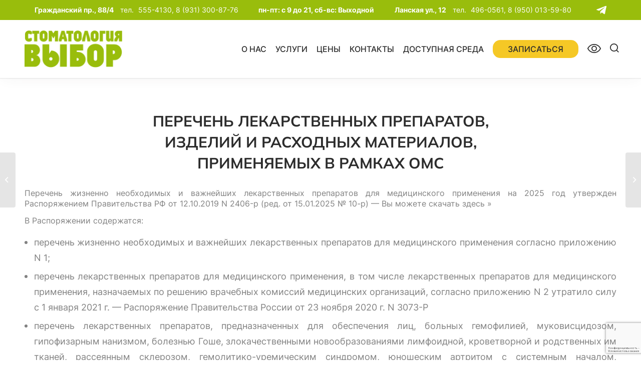

--- FILE ---
content_type: text/html; charset=UTF-8
request_url: https://vyborstom.ru/perechen-lekarstvennyx-preparatov-izdelij-i-rasxodnyx-materialov-primenyaemyx-v-ramkax-oms/
body_size: 24235
content:
<!DOCTYPE html>
<html dir="ltr" lang="ru-RU" prefix="og: https://ogp.me/ns#" class="html_stretched responsive av-preloader-disabled  html_header_top html_logo_left html_main_nav_header html_menu_right html_custom html_header_sticky_disabled html_header_shrinking_disabled html_mobile_menu_tablet html_header_searchicon html_content_align_center html_header_unstick_top_disabled html_header_stretch_disabled html_minimal_header html_minimal_header_shadow html_av-overlay-side html_av-overlay-side-classic html_10 html_av-submenu-noclone html_entry_id_806 av-cookies-no-cookie-consent av-default-lightbox av-no-preview html_text_menu_active av-mobile-menu-switch-default">
<head>
<meta charset="UTF-8" />
<meta name="keywords" content="стоматология метро академическая,детская стоматология на академической,стоматология на академической спб,стоматология гражданский проспект,стоматология на гражданском пр.,детская стоматология гражданский пр.,стоматология выборстоматология черная речка,детская стоматология черная речка,стоматология на ланском,стоматология ланская ул 12.">
<meta name="robots" content="index, follow" />


<!-- mobile setting -->
<meta name="viewport" content="width=device-width, initial-scale=1">

<!-- Scripts/CSS and wp_head hook -->
<title>Перечень лекарственных препаратов, изделий и расходных материалов, применяемых в рамках ОМС - Стоматология &quot;Выбор&quot;</title>
	<style>img:is([sizes="auto" i], [sizes^="auto," i]) { contain-intrinsic-size: 3000px 1500px }</style>
	
		<!-- All in One SEO 4.8.7.2 - aioseo.com -->
	<meta name="description" content="Перечень жизненно необходимых и важнейших лекарственных препаратов для медицинского применения на 2025 год утвержден Распоряжением Правительства РФ от 12.10.2019 N 2406-р (ред. от 15.01.2025 № 10-р) — Вы можете скачать здесь » В Распоряжении содержатся: перечень жизненно необходимых и важнейших лекарственных препаратов для медицинского применения согласно приложению N 1; перечень лекарственных препаратов для медицинского применения, в" />
	<meta name="robots" content="max-image-preview:large" />
	<meta name="author" content="bistem"/>
	<link rel="canonical" href="https://vyborstom.ru/perechen-lekarstvennyx-preparatov-izdelij-i-rasxodnyx-materialov-primenyaemyx-v-ramkax-oms/" />
	<meta name="generator" content="All in One SEO (AIOSEO) 4.8.7.2" />
		<meta property="og:locale" content="ru_RU" />
		<meta property="og:site_name" content="Стоматология &quot;Выбор&quot; - Стоматология на Академической ВЫБОР" />
		<meta property="og:type" content="article" />
		<meta property="og:title" content="Перечень лекарственных препаратов, изделий и расходных материалов, применяемых в рамках ОМС - Стоматология &quot;Выбор&quot;" />
		<meta property="og:description" content="Перечень жизненно необходимых и важнейших лекарственных препаратов для медицинского применения на 2025 год утвержден Распоряжением Правительства РФ от 12.10.2019 N 2406-р (ред. от 15.01.2025 № 10-р) — Вы можете скачать здесь » В Распоряжении содержатся: перечень жизненно необходимых и важнейших лекарственных препаратов для медицинского применения согласно приложению N 1; перечень лекарственных препаратов для медицинского применения, в" />
		<meta property="og:url" content="https://vyborstom.ru/perechen-lekarstvennyx-preparatov-izdelij-i-rasxodnyx-materialov-primenyaemyx-v-ramkax-oms/" />
		<meta property="article:published_time" content="2017-06-07T07:23:46+00:00" />
		<meta property="article:modified_time" content="2025-02-21T13:36:45+00:00" />
		<meta name="twitter:card" content="summary_large_image" />
		<meta name="twitter:title" content="Перечень лекарственных препаратов, изделий и расходных материалов, применяемых в рамках ОМС - Стоматология &quot;Выбор&quot;" />
		<meta name="twitter:description" content="Перечень жизненно необходимых и важнейших лекарственных препаратов для медицинского применения на 2025 год утвержден Распоряжением Правительства РФ от 12.10.2019 N 2406-р (ред. от 15.01.2025 № 10-р) — Вы можете скачать здесь » В Распоряжении содержатся: перечень жизненно необходимых и важнейших лекарственных препаратов для медицинского применения согласно приложению N 1; перечень лекарственных препаратов для медицинского применения, в" />
		<script type="application/ld+json" class="aioseo-schema">
			{"@context":"https:\/\/schema.org","@graph":[{"@type":"BlogPosting","@id":"https:\/\/vyborstom.ru\/perechen-lekarstvennyx-preparatov-izdelij-i-rasxodnyx-materialov-primenyaemyx-v-ramkax-oms\/#blogposting","name":"\u041f\u0435\u0440\u0435\u0447\u0435\u043d\u044c \u043b\u0435\u043a\u0430\u0440\u0441\u0442\u0432\u0435\u043d\u043d\u044b\u0445 \u043f\u0440\u0435\u043f\u0430\u0440\u0430\u0442\u043e\u0432, \u0438\u0437\u0434\u0435\u043b\u0438\u0439 \u0438 \u0440\u0430\u0441\u0445\u043e\u0434\u043d\u044b\u0445 \u043c\u0430\u0442\u0435\u0440\u0438\u0430\u043b\u043e\u0432, \u043f\u0440\u0438\u043c\u0435\u043d\u044f\u0435\u043c\u044b\u0445 \u0432 \u0440\u0430\u043c\u043a\u0430\u0445 \u041e\u041c\u0421 - \u0421\u0442\u043e\u043c\u0430\u0442\u043e\u043b\u043e\u0433\u0438\u044f \"\u0412\u044b\u0431\u043e\u0440\"","headline":"\u041f\u0435\u0440\u0435\u0447\u0435\u043d\u044c \u043b\u0435\u043a\u0430\u0440\u0441\u0442\u0432\u0435\u043d\u043d\u044b\u0445 \u043f\u0440\u0435\u043f\u0430\u0440\u0430\u0442\u043e\u0432, \u0438\u0437\u0434\u0435\u043b\u0438\u0439 \u0438 \u0440\u0430\u0441\u0445\u043e\u0434\u043d\u044b\u0445 \u043c\u0430\u0442\u0435\u0440\u0438\u0430\u043b\u043e\u0432, \u043f\u0440\u0438\u043c\u0435\u043d\u044f\u0435\u043c\u044b\u0445 \u0432 \u0440\u0430\u043c\u043a\u0430\u0445 \u041e\u041c\u0421","author":{"@id":"https:\/\/vyborstom.ru\/author\/bistem\/#author"},"publisher":{"@id":"https:\/\/vyborstom.ru\/#organization"},"image":{"@type":"ImageObject","url":"https:\/\/vyborstom.ru\/wp-content\/uploads\/2018\/02\/document.png","width":64,"height":64,"caption":"document"},"datePublished":"2017-06-07T10:23:46+03:00","dateModified":"2025-02-21T16:36:45+03:00","inLanguage":"ru-RU","mainEntityOfPage":{"@id":"https:\/\/vyborstom.ru\/perechen-lekarstvennyx-preparatov-izdelij-i-rasxodnyx-materialov-primenyaemyx-v-ramkax-oms\/#webpage"},"isPartOf":{"@id":"https:\/\/vyborstom.ru\/perechen-lekarstvennyx-preparatov-izdelij-i-rasxodnyx-materialov-primenyaemyx-v-ramkax-oms\/#webpage"},"articleSection":"\u0414\u043b\u044f \u043f\u0430\u0446\u0438\u0435\u043d\u0442\u043e\u0432"},{"@type":"BreadcrumbList","@id":"https:\/\/vyborstom.ru\/perechen-lekarstvennyx-preparatov-izdelij-i-rasxodnyx-materialov-primenyaemyx-v-ramkax-oms\/#breadcrumblist","itemListElement":[{"@type":"ListItem","@id":"https:\/\/vyborstom.ru#listItem","position":1,"name":"\u0413\u043b\u0430\u0432\u043d\u0430\u044f","item":"https:\/\/vyborstom.ru","nextItem":{"@type":"ListItem","@id":"https:\/\/vyborstom.ru\/category\/dlya-pacientov\/#listItem","name":"\u0414\u043b\u044f \u043f\u0430\u0446\u0438\u0435\u043d\u0442\u043e\u0432"}},{"@type":"ListItem","@id":"https:\/\/vyborstom.ru\/category\/dlya-pacientov\/#listItem","position":2,"name":"\u0414\u043b\u044f \u043f\u0430\u0446\u0438\u0435\u043d\u0442\u043e\u0432","item":"https:\/\/vyborstom.ru\/category\/dlya-pacientov\/","nextItem":{"@type":"ListItem","@id":"https:\/\/vyborstom.ru\/perechen-lekarstvennyx-preparatov-izdelij-i-rasxodnyx-materialov-primenyaemyx-v-ramkax-oms\/#listItem","name":"\u041f\u0435\u0440\u0435\u0447\u0435\u043d\u044c \u043b\u0435\u043a\u0430\u0440\u0441\u0442\u0432\u0435\u043d\u043d\u044b\u0445 \u043f\u0440\u0435\u043f\u0430\u0440\u0430\u0442\u043e\u0432, \u0438\u0437\u0434\u0435\u043b\u0438\u0439 \u0438 \u0440\u0430\u0441\u0445\u043e\u0434\u043d\u044b\u0445 \u043c\u0430\u0442\u0435\u0440\u0438\u0430\u043b\u043e\u0432, \u043f\u0440\u0438\u043c\u0435\u043d\u044f\u0435\u043c\u044b\u0445 \u0432 \u0440\u0430\u043c\u043a\u0430\u0445 \u041e\u041c\u0421"},"previousItem":{"@type":"ListItem","@id":"https:\/\/vyborstom.ru#listItem","name":"\u0413\u043b\u0430\u0432\u043d\u0430\u044f"}},{"@type":"ListItem","@id":"https:\/\/vyborstom.ru\/perechen-lekarstvennyx-preparatov-izdelij-i-rasxodnyx-materialov-primenyaemyx-v-ramkax-oms\/#listItem","position":3,"name":"\u041f\u0435\u0440\u0435\u0447\u0435\u043d\u044c \u043b\u0435\u043a\u0430\u0440\u0441\u0442\u0432\u0435\u043d\u043d\u044b\u0445 \u043f\u0440\u0435\u043f\u0430\u0440\u0430\u0442\u043e\u0432, \u0438\u0437\u0434\u0435\u043b\u0438\u0439 \u0438 \u0440\u0430\u0441\u0445\u043e\u0434\u043d\u044b\u0445 \u043c\u0430\u0442\u0435\u0440\u0438\u0430\u043b\u043e\u0432, \u043f\u0440\u0438\u043c\u0435\u043d\u044f\u0435\u043c\u044b\u0445 \u0432 \u0440\u0430\u043c\u043a\u0430\u0445 \u041e\u041c\u0421","previousItem":{"@type":"ListItem","@id":"https:\/\/vyborstom.ru\/category\/dlya-pacientov\/#listItem","name":"\u0414\u043b\u044f \u043f\u0430\u0446\u0438\u0435\u043d\u0442\u043e\u0432"}}]},{"@type":"Organization","@id":"https:\/\/vyborstom.ru\/#organization","name":"\u041f\u0440\u043e\u0444\u0435\u0441\u0441\u0438\u043e\u043d\u0430\u043b\u044c\u043d\u044b\u0435 \u0441\u0430\u0439\u0442\u044b \u0434\u043b\u044f \u0430\u0432\u0442\u043e\u043c\u043e\u0431\u0438\u043b\u044c\u043d\u044b\u0445 \u043c\u0430\u0441\u0442\u0435\u0440\u0441\u043a\u0438\u0445","description":"\u0421\u0442\u043e\u043c\u0430\u0442\u043e\u043b\u043e\u0433\u0438\u044f \u043d\u0430 \u0410\u043a\u0430\u0434\u0435\u043c\u0438\u0447\u0435\u0441\u043a\u043e\u0439 \u0412\u042b\u0411\u041e\u0420","url":"https:\/\/vyborstom.ru\/"},{"@type":"Person","@id":"https:\/\/vyborstom.ru\/author\/bistem\/#author","url":"https:\/\/vyborstom.ru\/author\/bistem\/","name":"bistem","image":{"@type":"ImageObject","@id":"https:\/\/vyborstom.ru\/perechen-lekarstvennyx-preparatov-izdelij-i-rasxodnyx-materialov-primenyaemyx-v-ramkax-oms\/#authorImage","url":"https:\/\/secure.gravatar.com\/avatar\/24b5e06ad8d223c8599ac571a3963407670cc715bc8d65149511cf366340f6b3?s=96&d=mm&r=g","width":96,"height":96,"caption":"bistem"}},{"@type":"WebPage","@id":"https:\/\/vyborstom.ru\/perechen-lekarstvennyx-preparatov-izdelij-i-rasxodnyx-materialov-primenyaemyx-v-ramkax-oms\/#webpage","url":"https:\/\/vyborstom.ru\/perechen-lekarstvennyx-preparatov-izdelij-i-rasxodnyx-materialov-primenyaemyx-v-ramkax-oms\/","name":"\u041f\u0435\u0440\u0435\u0447\u0435\u043d\u044c \u043b\u0435\u043a\u0430\u0440\u0441\u0442\u0432\u0435\u043d\u043d\u044b\u0445 \u043f\u0440\u0435\u043f\u0430\u0440\u0430\u0442\u043e\u0432, \u0438\u0437\u0434\u0435\u043b\u0438\u0439 \u0438 \u0440\u0430\u0441\u0445\u043e\u0434\u043d\u044b\u0445 \u043c\u0430\u0442\u0435\u0440\u0438\u0430\u043b\u043e\u0432, \u043f\u0440\u0438\u043c\u0435\u043d\u044f\u0435\u043c\u044b\u0445 \u0432 \u0440\u0430\u043c\u043a\u0430\u0445 \u041e\u041c\u0421 - \u0421\u0442\u043e\u043c\u0430\u0442\u043e\u043b\u043e\u0433\u0438\u044f \"\u0412\u044b\u0431\u043e\u0440\"","description":"\u041f\u0435\u0440\u0435\u0447\u0435\u043d\u044c \u0436\u0438\u0437\u043d\u0435\u043d\u043d\u043e \u043d\u0435\u043e\u0431\u0445\u043e\u0434\u0438\u043c\u044b\u0445 \u0438 \u0432\u0430\u0436\u043d\u0435\u0439\u0448\u0438\u0445 \u043b\u0435\u043a\u0430\u0440\u0441\u0442\u0432\u0435\u043d\u043d\u044b\u0445 \u043f\u0440\u0435\u043f\u0430\u0440\u0430\u0442\u043e\u0432 \u0434\u043b\u044f \u043c\u0435\u0434\u0438\u0446\u0438\u043d\u0441\u043a\u043e\u0433\u043e \u043f\u0440\u0438\u043c\u0435\u043d\u0435\u043d\u0438\u044f \u043d\u0430 2025 \u0433\u043e\u0434 \u0443\u0442\u0432\u0435\u0440\u0436\u0434\u0435\u043d \u0420\u0430\u0441\u043f\u043e\u0440\u044f\u0436\u0435\u043d\u0438\u0435\u043c \u041f\u0440\u0430\u0432\u0438\u0442\u0435\u043b\u044c\u0441\u0442\u0432\u0430 \u0420\u0424 \u043e\u0442 12.10.2019 N 2406-\u0440 (\u0440\u0435\u0434. \u043e\u0442 15.01.2025 \u2116 10-\u0440) \u2014 \u0412\u044b \u043c\u043e\u0436\u0435\u0442\u0435 \u0441\u043a\u0430\u0447\u0430\u0442\u044c \u0437\u0434\u0435\u0441\u044c \u00bb \u0412 \u0420\u0430\u0441\u043f\u043e\u0440\u044f\u0436\u0435\u043d\u0438\u0438 \u0441\u043e\u0434\u0435\u0440\u0436\u0430\u0442\u0441\u044f: \u043f\u0435\u0440\u0435\u0447\u0435\u043d\u044c \u0436\u0438\u0437\u043d\u0435\u043d\u043d\u043e \u043d\u0435\u043e\u0431\u0445\u043e\u0434\u0438\u043c\u044b\u0445 \u0438 \u0432\u0430\u0436\u043d\u0435\u0439\u0448\u0438\u0445 \u043b\u0435\u043a\u0430\u0440\u0441\u0442\u0432\u0435\u043d\u043d\u044b\u0445 \u043f\u0440\u0435\u043f\u0430\u0440\u0430\u0442\u043e\u0432 \u0434\u043b\u044f \u043c\u0435\u0434\u0438\u0446\u0438\u043d\u0441\u043a\u043e\u0433\u043e \u043f\u0440\u0438\u043c\u0435\u043d\u0435\u043d\u0438\u044f \u0441\u043e\u0433\u043b\u0430\u0441\u043d\u043e \u043f\u0440\u0438\u043b\u043e\u0436\u0435\u043d\u0438\u044e N 1; \u043f\u0435\u0440\u0435\u0447\u0435\u043d\u044c \u043b\u0435\u043a\u0430\u0440\u0441\u0442\u0432\u0435\u043d\u043d\u044b\u0445 \u043f\u0440\u0435\u043f\u0430\u0440\u0430\u0442\u043e\u0432 \u0434\u043b\u044f \u043c\u0435\u0434\u0438\u0446\u0438\u043d\u0441\u043a\u043e\u0433\u043e \u043f\u0440\u0438\u043c\u0435\u043d\u0435\u043d\u0438\u044f, \u0432","inLanguage":"ru-RU","isPartOf":{"@id":"https:\/\/vyborstom.ru\/#website"},"breadcrumb":{"@id":"https:\/\/vyborstom.ru\/perechen-lekarstvennyx-preparatov-izdelij-i-rasxodnyx-materialov-primenyaemyx-v-ramkax-oms\/#breadcrumblist"},"author":{"@id":"https:\/\/vyborstom.ru\/author\/bistem\/#author"},"creator":{"@id":"https:\/\/vyborstom.ru\/author\/bistem\/#author"},"image":{"@type":"ImageObject","url":"https:\/\/vyborstom.ru\/wp-content\/uploads\/2018\/02\/document.png","@id":"https:\/\/vyborstom.ru\/perechen-lekarstvennyx-preparatov-izdelij-i-rasxodnyx-materialov-primenyaemyx-v-ramkax-oms\/#mainImage","width":64,"height":64,"caption":"document"},"primaryImageOfPage":{"@id":"https:\/\/vyborstom.ru\/perechen-lekarstvennyx-preparatov-izdelij-i-rasxodnyx-materialov-primenyaemyx-v-ramkax-oms\/#mainImage"},"datePublished":"2017-06-07T10:23:46+03:00","dateModified":"2025-02-21T16:36:45+03:00"},{"@type":"WebSite","@id":"https:\/\/vyborstom.ru\/#website","url":"https:\/\/vyborstom.ru\/","name":"\u0421\u0442\u043e\u043c\u0430\u0442\u043e\u043b\u043e\u0433\u0438\u044f \"\u0412\u044b\u0431\u043e\u0440\"","description":"\u0421\u0442\u043e\u043c\u0430\u0442\u043e\u043b\u043e\u0433\u0438\u044f \u043d\u0430 \u0410\u043a\u0430\u0434\u0435\u043c\u0438\u0447\u0435\u0441\u043a\u043e\u0439 \u0412\u042b\u0411\u041e\u0420","inLanguage":"ru-RU","publisher":{"@id":"https:\/\/vyborstom.ru\/#organization"}}]}
		</script>
		<!-- All in One SEO -->

<link rel="alternate" type="application/rss+xml" title="Стоматология &quot;Выбор&quot; &raquo; Лента" href="https://vyborstom.ru/feed/" />
<link rel="alternate" type="application/rss+xml" title="Стоматология &quot;Выбор&quot; &raquo; Лента комментариев" href="https://vyborstom.ru/comments/feed/" />
<script type="text/javascript">
/* <![CDATA[ */
window._wpemojiSettings = {"baseUrl":"https:\/\/s.w.org\/images\/core\/emoji\/16.0.1\/72x72\/","ext":".png","svgUrl":"https:\/\/s.w.org\/images\/core\/emoji\/16.0.1\/svg\/","svgExt":".svg","source":{"concatemoji":"https:\/\/vyborstom.ru\/wp-includes\/js\/wp-emoji-release.min.js?ver=6.8.3"}};
/*! This file is auto-generated */
!function(s,n){var o,i,e;function c(e){try{var t={supportTests:e,timestamp:(new Date).valueOf()};sessionStorage.setItem(o,JSON.stringify(t))}catch(e){}}function p(e,t,n){e.clearRect(0,0,e.canvas.width,e.canvas.height),e.fillText(t,0,0);var t=new Uint32Array(e.getImageData(0,0,e.canvas.width,e.canvas.height).data),a=(e.clearRect(0,0,e.canvas.width,e.canvas.height),e.fillText(n,0,0),new Uint32Array(e.getImageData(0,0,e.canvas.width,e.canvas.height).data));return t.every(function(e,t){return e===a[t]})}function u(e,t){e.clearRect(0,0,e.canvas.width,e.canvas.height),e.fillText(t,0,0);for(var n=e.getImageData(16,16,1,1),a=0;a<n.data.length;a++)if(0!==n.data[a])return!1;return!0}function f(e,t,n,a){switch(t){case"flag":return n(e,"\ud83c\udff3\ufe0f\u200d\u26a7\ufe0f","\ud83c\udff3\ufe0f\u200b\u26a7\ufe0f")?!1:!n(e,"\ud83c\udde8\ud83c\uddf6","\ud83c\udde8\u200b\ud83c\uddf6")&&!n(e,"\ud83c\udff4\udb40\udc67\udb40\udc62\udb40\udc65\udb40\udc6e\udb40\udc67\udb40\udc7f","\ud83c\udff4\u200b\udb40\udc67\u200b\udb40\udc62\u200b\udb40\udc65\u200b\udb40\udc6e\u200b\udb40\udc67\u200b\udb40\udc7f");case"emoji":return!a(e,"\ud83e\udedf")}return!1}function g(e,t,n,a){var r="undefined"!=typeof WorkerGlobalScope&&self instanceof WorkerGlobalScope?new OffscreenCanvas(300,150):s.createElement("canvas"),o=r.getContext("2d",{willReadFrequently:!0}),i=(o.textBaseline="top",o.font="600 32px Arial",{});return e.forEach(function(e){i[e]=t(o,e,n,a)}),i}function t(e){var t=s.createElement("script");t.src=e,t.defer=!0,s.head.appendChild(t)}"undefined"!=typeof Promise&&(o="wpEmojiSettingsSupports",i=["flag","emoji"],n.supports={everything:!0,everythingExceptFlag:!0},e=new Promise(function(e){s.addEventListener("DOMContentLoaded",e,{once:!0})}),new Promise(function(t){var n=function(){try{var e=JSON.parse(sessionStorage.getItem(o));if("object"==typeof e&&"number"==typeof e.timestamp&&(new Date).valueOf()<e.timestamp+604800&&"object"==typeof e.supportTests)return e.supportTests}catch(e){}return null}();if(!n){if("undefined"!=typeof Worker&&"undefined"!=typeof OffscreenCanvas&&"undefined"!=typeof URL&&URL.createObjectURL&&"undefined"!=typeof Blob)try{var e="postMessage("+g.toString()+"("+[JSON.stringify(i),f.toString(),p.toString(),u.toString()].join(",")+"));",a=new Blob([e],{type:"text/javascript"}),r=new Worker(URL.createObjectURL(a),{name:"wpTestEmojiSupports"});return void(r.onmessage=function(e){c(n=e.data),r.terminate(),t(n)})}catch(e){}c(n=g(i,f,p,u))}t(n)}).then(function(e){for(var t in e)n.supports[t]=e[t],n.supports.everything=n.supports.everything&&n.supports[t],"flag"!==t&&(n.supports.everythingExceptFlag=n.supports.everythingExceptFlag&&n.supports[t]);n.supports.everythingExceptFlag=n.supports.everythingExceptFlag&&!n.supports.flag,n.DOMReady=!1,n.readyCallback=function(){n.DOMReady=!0}}).then(function(){return e}).then(function(){var e;n.supports.everything||(n.readyCallback(),(e=n.source||{}).concatemoji?t(e.concatemoji):e.wpemoji&&e.twemoji&&(t(e.twemoji),t(e.wpemoji)))}))}((window,document),window._wpemojiSettings);
/* ]]> */
</script>
<style id='wp-emoji-styles-inline-css' type='text/css'>

	img.wp-smiley, img.emoji {
		display: inline !important;
		border: none !important;
		box-shadow: none !important;
		height: 1em !important;
		width: 1em !important;
		margin: 0 0.07em !important;
		vertical-align: -0.1em !important;
		background: none !important;
		padding: 0 !important;
	}
</style>
<link rel='stylesheet' id='wp-block-library-css' href='https://vyborstom.ru/wp-includes/css/dist/block-library/style.min.css?ver=6.8.3' type='text/css' media='all' />
<style id='safe-svg-svg-icon-style-inline-css' type='text/css'>
.safe-svg-cover{text-align:center}.safe-svg-cover .safe-svg-inside{display:inline-block;max-width:100%}.safe-svg-cover svg{fill:currentColor;height:100%;max-height:100%;max-width:100%;width:100%}

</style>
<link rel='stylesheet' id='wp-components-css' href='https://vyborstom.ru/wp-includes/css/dist/components/style.min.css?ver=6.8.3' type='text/css' media='all' />
<link rel='stylesheet' id='wp-preferences-css' href='https://vyborstom.ru/wp-includes/css/dist/preferences/style.min.css?ver=6.8.3' type='text/css' media='all' />
<link rel='stylesheet' id='wp-block-editor-css' href='https://vyborstom.ru/wp-includes/css/dist/block-editor/style.min.css?ver=6.8.3' type='text/css' media='all' />
<link rel='stylesheet' id='popup-maker-block-library-style-css' href='https://vyborstom.ru/wp-content/plugins/popup-maker/dist/packages/block-library-style.css?ver=dbea705cfafe089d65f1' type='text/css' media='all' />
<style id='global-styles-inline-css' type='text/css'>
:root{--wp--preset--aspect-ratio--square: 1;--wp--preset--aspect-ratio--4-3: 4/3;--wp--preset--aspect-ratio--3-4: 3/4;--wp--preset--aspect-ratio--3-2: 3/2;--wp--preset--aspect-ratio--2-3: 2/3;--wp--preset--aspect-ratio--16-9: 16/9;--wp--preset--aspect-ratio--9-16: 9/16;--wp--preset--color--black: #000000;--wp--preset--color--cyan-bluish-gray: #abb8c3;--wp--preset--color--white: #ffffff;--wp--preset--color--pale-pink: #f78da7;--wp--preset--color--vivid-red: #cf2e2e;--wp--preset--color--luminous-vivid-orange: #ff6900;--wp--preset--color--luminous-vivid-amber: #fcb900;--wp--preset--color--light-green-cyan: #7bdcb5;--wp--preset--color--vivid-green-cyan: #00d084;--wp--preset--color--pale-cyan-blue: #8ed1fc;--wp--preset--color--vivid-cyan-blue: #0693e3;--wp--preset--color--vivid-purple: #9b51e0;--wp--preset--color--metallic-red: #b02b2c;--wp--preset--color--maximum-yellow-red: #edae44;--wp--preset--color--yellow-sun: #eeee22;--wp--preset--color--palm-leaf: #83a846;--wp--preset--color--aero: #7bb0e7;--wp--preset--color--old-lavender: #745f7e;--wp--preset--color--steel-teal: #5f8789;--wp--preset--color--raspberry-pink: #d65799;--wp--preset--color--medium-turquoise: #4ecac2;--wp--preset--gradient--vivid-cyan-blue-to-vivid-purple: linear-gradient(135deg,rgba(6,147,227,1) 0%,rgb(155,81,224) 100%);--wp--preset--gradient--light-green-cyan-to-vivid-green-cyan: linear-gradient(135deg,rgb(122,220,180) 0%,rgb(0,208,130) 100%);--wp--preset--gradient--luminous-vivid-amber-to-luminous-vivid-orange: linear-gradient(135deg,rgba(252,185,0,1) 0%,rgba(255,105,0,1) 100%);--wp--preset--gradient--luminous-vivid-orange-to-vivid-red: linear-gradient(135deg,rgba(255,105,0,1) 0%,rgb(207,46,46) 100%);--wp--preset--gradient--very-light-gray-to-cyan-bluish-gray: linear-gradient(135deg,rgb(238,238,238) 0%,rgb(169,184,195) 100%);--wp--preset--gradient--cool-to-warm-spectrum: linear-gradient(135deg,rgb(74,234,220) 0%,rgb(151,120,209) 20%,rgb(207,42,186) 40%,rgb(238,44,130) 60%,rgb(251,105,98) 80%,rgb(254,248,76) 100%);--wp--preset--gradient--blush-light-purple: linear-gradient(135deg,rgb(255,206,236) 0%,rgb(152,150,240) 100%);--wp--preset--gradient--blush-bordeaux: linear-gradient(135deg,rgb(254,205,165) 0%,rgb(254,45,45) 50%,rgb(107,0,62) 100%);--wp--preset--gradient--luminous-dusk: linear-gradient(135deg,rgb(255,203,112) 0%,rgb(199,81,192) 50%,rgb(65,88,208) 100%);--wp--preset--gradient--pale-ocean: linear-gradient(135deg,rgb(255,245,203) 0%,rgb(182,227,212) 50%,rgb(51,167,181) 100%);--wp--preset--gradient--electric-grass: linear-gradient(135deg,rgb(202,248,128) 0%,rgb(113,206,126) 100%);--wp--preset--gradient--midnight: linear-gradient(135deg,rgb(2,3,129) 0%,rgb(40,116,252) 100%);--wp--preset--font-size--small: 1rem;--wp--preset--font-size--medium: 1.125rem;--wp--preset--font-size--large: 1.75rem;--wp--preset--font-size--x-large: clamp(1.75rem, 3vw, 2.25rem);--wp--preset--spacing--20: 0.44rem;--wp--preset--spacing--30: 0.67rem;--wp--preset--spacing--40: 1rem;--wp--preset--spacing--50: 1.5rem;--wp--preset--spacing--60: 2.25rem;--wp--preset--spacing--70: 3.38rem;--wp--preset--spacing--80: 5.06rem;--wp--preset--shadow--natural: 6px 6px 9px rgba(0, 0, 0, 0.2);--wp--preset--shadow--deep: 12px 12px 50px rgba(0, 0, 0, 0.4);--wp--preset--shadow--sharp: 6px 6px 0px rgba(0, 0, 0, 0.2);--wp--preset--shadow--outlined: 6px 6px 0px -3px rgba(255, 255, 255, 1), 6px 6px rgba(0, 0, 0, 1);--wp--preset--shadow--crisp: 6px 6px 0px rgba(0, 0, 0, 1);}:root { --wp--style--global--content-size: 800px;--wp--style--global--wide-size: 1130px; }:where(body) { margin: 0; }.wp-site-blocks > .alignleft { float: left; margin-right: 2em; }.wp-site-blocks > .alignright { float: right; margin-left: 2em; }.wp-site-blocks > .aligncenter { justify-content: center; margin-left: auto; margin-right: auto; }:where(.is-layout-flex){gap: 0.5em;}:where(.is-layout-grid){gap: 0.5em;}.is-layout-flow > .alignleft{float: left;margin-inline-start: 0;margin-inline-end: 2em;}.is-layout-flow > .alignright{float: right;margin-inline-start: 2em;margin-inline-end: 0;}.is-layout-flow > .aligncenter{margin-left: auto !important;margin-right: auto !important;}.is-layout-constrained > .alignleft{float: left;margin-inline-start: 0;margin-inline-end: 2em;}.is-layout-constrained > .alignright{float: right;margin-inline-start: 2em;margin-inline-end: 0;}.is-layout-constrained > .aligncenter{margin-left: auto !important;margin-right: auto !important;}.is-layout-constrained > :where(:not(.alignleft):not(.alignright):not(.alignfull)){max-width: var(--wp--style--global--content-size);margin-left: auto !important;margin-right: auto !important;}.is-layout-constrained > .alignwide{max-width: var(--wp--style--global--wide-size);}body .is-layout-flex{display: flex;}.is-layout-flex{flex-wrap: wrap;align-items: center;}.is-layout-flex > :is(*, div){margin: 0;}body .is-layout-grid{display: grid;}.is-layout-grid > :is(*, div){margin: 0;}body{padding-top: 0px;padding-right: 0px;padding-bottom: 0px;padding-left: 0px;}a:where(:not(.wp-element-button)){text-decoration: underline;}:root :where(.wp-element-button, .wp-block-button__link){background-color: #32373c;border-width: 0;color: #fff;font-family: inherit;font-size: inherit;line-height: inherit;padding: calc(0.667em + 2px) calc(1.333em + 2px);text-decoration: none;}.has-black-color{color: var(--wp--preset--color--black) !important;}.has-cyan-bluish-gray-color{color: var(--wp--preset--color--cyan-bluish-gray) !important;}.has-white-color{color: var(--wp--preset--color--white) !important;}.has-pale-pink-color{color: var(--wp--preset--color--pale-pink) !important;}.has-vivid-red-color{color: var(--wp--preset--color--vivid-red) !important;}.has-luminous-vivid-orange-color{color: var(--wp--preset--color--luminous-vivid-orange) !important;}.has-luminous-vivid-amber-color{color: var(--wp--preset--color--luminous-vivid-amber) !important;}.has-light-green-cyan-color{color: var(--wp--preset--color--light-green-cyan) !important;}.has-vivid-green-cyan-color{color: var(--wp--preset--color--vivid-green-cyan) !important;}.has-pale-cyan-blue-color{color: var(--wp--preset--color--pale-cyan-blue) !important;}.has-vivid-cyan-blue-color{color: var(--wp--preset--color--vivid-cyan-blue) !important;}.has-vivid-purple-color{color: var(--wp--preset--color--vivid-purple) !important;}.has-metallic-red-color{color: var(--wp--preset--color--metallic-red) !important;}.has-maximum-yellow-red-color{color: var(--wp--preset--color--maximum-yellow-red) !important;}.has-yellow-sun-color{color: var(--wp--preset--color--yellow-sun) !important;}.has-palm-leaf-color{color: var(--wp--preset--color--palm-leaf) !important;}.has-aero-color{color: var(--wp--preset--color--aero) !important;}.has-old-lavender-color{color: var(--wp--preset--color--old-lavender) !important;}.has-steel-teal-color{color: var(--wp--preset--color--steel-teal) !important;}.has-raspberry-pink-color{color: var(--wp--preset--color--raspberry-pink) !important;}.has-medium-turquoise-color{color: var(--wp--preset--color--medium-turquoise) !important;}.has-black-background-color{background-color: var(--wp--preset--color--black) !important;}.has-cyan-bluish-gray-background-color{background-color: var(--wp--preset--color--cyan-bluish-gray) !important;}.has-white-background-color{background-color: var(--wp--preset--color--white) !important;}.has-pale-pink-background-color{background-color: var(--wp--preset--color--pale-pink) !important;}.has-vivid-red-background-color{background-color: var(--wp--preset--color--vivid-red) !important;}.has-luminous-vivid-orange-background-color{background-color: var(--wp--preset--color--luminous-vivid-orange) !important;}.has-luminous-vivid-amber-background-color{background-color: var(--wp--preset--color--luminous-vivid-amber) !important;}.has-light-green-cyan-background-color{background-color: var(--wp--preset--color--light-green-cyan) !important;}.has-vivid-green-cyan-background-color{background-color: var(--wp--preset--color--vivid-green-cyan) !important;}.has-pale-cyan-blue-background-color{background-color: var(--wp--preset--color--pale-cyan-blue) !important;}.has-vivid-cyan-blue-background-color{background-color: var(--wp--preset--color--vivid-cyan-blue) !important;}.has-vivid-purple-background-color{background-color: var(--wp--preset--color--vivid-purple) !important;}.has-metallic-red-background-color{background-color: var(--wp--preset--color--metallic-red) !important;}.has-maximum-yellow-red-background-color{background-color: var(--wp--preset--color--maximum-yellow-red) !important;}.has-yellow-sun-background-color{background-color: var(--wp--preset--color--yellow-sun) !important;}.has-palm-leaf-background-color{background-color: var(--wp--preset--color--palm-leaf) !important;}.has-aero-background-color{background-color: var(--wp--preset--color--aero) !important;}.has-old-lavender-background-color{background-color: var(--wp--preset--color--old-lavender) !important;}.has-steel-teal-background-color{background-color: var(--wp--preset--color--steel-teal) !important;}.has-raspberry-pink-background-color{background-color: var(--wp--preset--color--raspberry-pink) !important;}.has-medium-turquoise-background-color{background-color: var(--wp--preset--color--medium-turquoise) !important;}.has-black-border-color{border-color: var(--wp--preset--color--black) !important;}.has-cyan-bluish-gray-border-color{border-color: var(--wp--preset--color--cyan-bluish-gray) !important;}.has-white-border-color{border-color: var(--wp--preset--color--white) !important;}.has-pale-pink-border-color{border-color: var(--wp--preset--color--pale-pink) !important;}.has-vivid-red-border-color{border-color: var(--wp--preset--color--vivid-red) !important;}.has-luminous-vivid-orange-border-color{border-color: var(--wp--preset--color--luminous-vivid-orange) !important;}.has-luminous-vivid-amber-border-color{border-color: var(--wp--preset--color--luminous-vivid-amber) !important;}.has-light-green-cyan-border-color{border-color: var(--wp--preset--color--light-green-cyan) !important;}.has-vivid-green-cyan-border-color{border-color: var(--wp--preset--color--vivid-green-cyan) !important;}.has-pale-cyan-blue-border-color{border-color: var(--wp--preset--color--pale-cyan-blue) !important;}.has-vivid-cyan-blue-border-color{border-color: var(--wp--preset--color--vivid-cyan-blue) !important;}.has-vivid-purple-border-color{border-color: var(--wp--preset--color--vivid-purple) !important;}.has-metallic-red-border-color{border-color: var(--wp--preset--color--metallic-red) !important;}.has-maximum-yellow-red-border-color{border-color: var(--wp--preset--color--maximum-yellow-red) !important;}.has-yellow-sun-border-color{border-color: var(--wp--preset--color--yellow-sun) !important;}.has-palm-leaf-border-color{border-color: var(--wp--preset--color--palm-leaf) !important;}.has-aero-border-color{border-color: var(--wp--preset--color--aero) !important;}.has-old-lavender-border-color{border-color: var(--wp--preset--color--old-lavender) !important;}.has-steel-teal-border-color{border-color: var(--wp--preset--color--steel-teal) !important;}.has-raspberry-pink-border-color{border-color: var(--wp--preset--color--raspberry-pink) !important;}.has-medium-turquoise-border-color{border-color: var(--wp--preset--color--medium-turquoise) !important;}.has-vivid-cyan-blue-to-vivid-purple-gradient-background{background: var(--wp--preset--gradient--vivid-cyan-blue-to-vivid-purple) !important;}.has-light-green-cyan-to-vivid-green-cyan-gradient-background{background: var(--wp--preset--gradient--light-green-cyan-to-vivid-green-cyan) !important;}.has-luminous-vivid-amber-to-luminous-vivid-orange-gradient-background{background: var(--wp--preset--gradient--luminous-vivid-amber-to-luminous-vivid-orange) !important;}.has-luminous-vivid-orange-to-vivid-red-gradient-background{background: var(--wp--preset--gradient--luminous-vivid-orange-to-vivid-red) !important;}.has-very-light-gray-to-cyan-bluish-gray-gradient-background{background: var(--wp--preset--gradient--very-light-gray-to-cyan-bluish-gray) !important;}.has-cool-to-warm-spectrum-gradient-background{background: var(--wp--preset--gradient--cool-to-warm-spectrum) !important;}.has-blush-light-purple-gradient-background{background: var(--wp--preset--gradient--blush-light-purple) !important;}.has-blush-bordeaux-gradient-background{background: var(--wp--preset--gradient--blush-bordeaux) !important;}.has-luminous-dusk-gradient-background{background: var(--wp--preset--gradient--luminous-dusk) !important;}.has-pale-ocean-gradient-background{background: var(--wp--preset--gradient--pale-ocean) !important;}.has-electric-grass-gradient-background{background: var(--wp--preset--gradient--electric-grass) !important;}.has-midnight-gradient-background{background: var(--wp--preset--gradient--midnight) !important;}.has-small-font-size{font-size: var(--wp--preset--font-size--small) !important;}.has-medium-font-size{font-size: var(--wp--preset--font-size--medium) !important;}.has-large-font-size{font-size: var(--wp--preset--font-size--large) !important;}.has-x-large-font-size{font-size: var(--wp--preset--font-size--x-large) !important;}
:where(.wp-block-post-template.is-layout-flex){gap: 1.25em;}:where(.wp-block-post-template.is-layout-grid){gap: 1.25em;}
:where(.wp-block-columns.is-layout-flex){gap: 2em;}:where(.wp-block-columns.is-layout-grid){gap: 2em;}
:root :where(.wp-block-pullquote){font-size: 1.5em;line-height: 1.6;}
</style>
<link rel='stylesheet' id='contact-form-7-css' href='https://vyborstom.ru/wp-content/plugins/contact-form-7/includes/css/styles.css?ver=6.1.2' type='text/css' media='all' />
<link rel='stylesheet' id='vi-style-css' href='https://vyborstom.ru/wp-content/plugins/for-the-visually-impaired/css/styles.css?ver=6.8.3' type='text/css' media='all' />
<style id='vi-style-inline-css' type='text/css'>

		.vi-on-img-button{
  background: url(https://vyborstom.ru/wp-content/plugins/for-the-visually-impaired/img/icon_24.png) 100% 100% no-repeat;
  background-size: contain;
    display: inline-block;
    vertical-align: middle;
    height: 24px;
    width: 24px;
    text-decoration: none;
    outline: 0;
		}
#bt_widget-vi-on a {
	text-align: center;
	cursor: pointer;
	background: #99bd0c;
	box-shadow: 0 -3px 0 rgba(0, 0, 0, 0.1) inset;
	border: 0 none;
	border-radius: 6px;
	overflow: hidden;
    font-size: 15px;
    padding: 13px 18px 16px;
	text-decoration: none;
	display: inline-block;
	font-family: arial;
    font-weight: 700;
	line-height: 100%;
	text-shadow: 1px 1px 0 rgba(0, 0, 0, 0.12);
	margin-top: -3px;
    color: #000000;
    border-radius: 10px;
    vertical-align:middle;

}


#bt_widget-vi-on a:hover {
	-o-box-shadow: 0 -1px 0 rgba(0, 0, 0, 0.14) inset;
	-moz-box-shadow: 0 -1px 0 rgba(0, 0, 0, 0.14) inset;
	-webkit-box-shadow: 0 -1px 0 rgba(0, 0, 0, 0.14) inset;
	box-shadow: 0 -1px 0 rgba(0, 0, 0, 0.14) inset;
	text-decoration: underline;	
}

#bt_widget-vi-on .vi_widget_img {
    vertical-align:middle;
}
#bt_widget-vi-on  {
	    position: relative;
    top: 0;
    left: 0;
    color: #000000;
    font-size: 18px;
    letter-spacing: 0;
    text-align: center;
}
.vi-close{
	vertical-align: middle;
	text-align: center;
	display: flex;
	justify-content: center;
	align-items: center;
	font-size: 16px;
	text-decoration: none;
	font-weight: bold;
	vertical-align: middle;
	word-break: break-all;
    word-wrap: break-word;

}
.bt_widget-vi{
	vertical-align: middle;
	text-align: center;
	
}
		
		
</style>
<link rel='stylesheet' id='parent-style-css' href='https://vyborstom.ru/wp-content/themes/enfold/style.css?ver=6.8.3' type='text/css' media='all' />
<link rel='stylesheet' id='child-style-css' href='https://vyborstom.ru/wp-content/themes/enfold-child/slick/slick.css?ver=6.8.3' type='text/css' media='all' />
<link rel='stylesheet' id='popup-maker-site-css' href='https://vyborstom.ru/wp-content/plugins/popup-maker/dist/assets/site.css?ver=1.21.4' type='text/css' media='all' />
<style id='popup-maker-site-inline-css' type='text/css'>
/* Popup Google Fonts */
@import url('//fonts.googleapis.com/css?family=Montserrat:100');

/* Popup Theme 439: Light Box */
.pum-theme-439, .pum-theme-lightbox { background-color: rgba( 153, 189, 12, 0.80 ) } 
.pum-theme-439 .pum-container, .pum-theme-lightbox .pum-container { padding: 18px; border-radius: 3px; border: 8px none #000000; box-shadow: 0px 0px 30px 0px rgba( 2, 2, 2, 1.00 ); background-color: rgba( 255, 255, 255, 1.00 ) } 
.pum-theme-439 .pum-title, .pum-theme-lightbox .pum-title { color: #828282; text-align: center; text-shadow: 0px 0px 0px rgba( 2, 2, 2, 0.23 ); font-family: inherit; font-weight: 100; font-size: 32px; line-height: 36px } 
.pum-theme-439 .pum-content, .pum-theme-lightbox .pum-content { color: #000000; font-family: inherit; font-weight: 100 } 
.pum-theme-439 .pum-content + .pum-close, .pum-theme-lightbox .pum-content + .pum-close { position: absolute; height: 26px; width: 26px; left: auto; right: -5px; bottom: auto; top: -5px; padding: 0px; color: #ffffff; font-family: Arial; font-weight: 100; font-size: 24px; line-height: 24px; border: 2px solid #ffffff; border-radius: 26px; box-shadow: 0px 0px 15px 1px rgba( 2, 2, 2, 0.75 ); text-shadow: 0px 0px 0px rgba( 0, 0, 0, 0.23 ); background-color: rgba( 153, 189, 12, 1.00 ) } 

/* Popup Theme 438: Тема по умолчанию */
.pum-theme-438, .pum-theme-tema-po-umolchaniyu { background-color: rgba( 255, 255, 255, 1.00 ) } 
.pum-theme-438 .pum-container, .pum-theme-tema-po-umolchaniyu .pum-container { padding: 18px; border-radius: 0px; border: 1px none #000000; box-shadow: 1px 1px 3px 0px rgba( 2, 2, 2, 0.23 ); background-color: rgba( 249, 249, 249, 1.00 ) } 
.pum-theme-438 .pum-title, .pum-theme-tema-po-umolchaniyu .pum-title { color: #000000; text-align: left; text-shadow: 0px 0px 0px rgba( 2, 2, 2, 0.23 ); font-family: inherit; font-weight: 400; font-size: 32px; font-style: normal; line-height: 36px } 
.pum-theme-438 .pum-content, .pum-theme-tema-po-umolchaniyu .pum-content { color: #8c8c8c; font-family: inherit; font-weight: 400; font-style: inherit } 
.pum-theme-438 .pum-content + .pum-close, .pum-theme-tema-po-umolchaniyu .pum-content + .pum-close { position: absolute; height: auto; width: auto; left: auto; right: 0px; bottom: auto; top: 0px; padding: 8px; color: #ffffff; font-family: inherit; font-weight: 400; font-size: 12px; font-style: inherit; line-height: 36px; border: 1px none #ffffff; border-radius: 0px; box-shadow: 1px 1px 3px 0px rgba( 2, 2, 2, 0.23 ); text-shadow: 0px 0px 0px rgba( 0, 0, 0, 0.23 ); background-color: rgba( 0, 183, 205, 1.00 ) } 

/* Popup Theme 440: Enterprise Blue */
.pum-theme-440, .pum-theme-enterprise-blue { background-color: rgba( 0, 0, 0, 0.70 ) } 
.pum-theme-440 .pum-container, .pum-theme-enterprise-blue .pum-container { padding: 28px; border-radius: 5px; border: 1px none #000000; box-shadow: 0px 10px 25px 4px rgba( 2, 2, 2, 0.50 ); background-color: rgba( 255, 255, 255, 1.00 ) } 
.pum-theme-440 .pum-title, .pum-theme-enterprise-blue .pum-title { color: #315b7c; text-align: left; text-shadow: 0px 0px 0px rgba( 2, 2, 2, 0.23 ); font-family: inherit; font-weight: 100; font-size: 34px; line-height: 36px } 
.pum-theme-440 .pum-content, .pum-theme-enterprise-blue .pum-content { color: #2d2d2d; font-family: inherit; font-weight: 100 } 
.pum-theme-440 .pum-content + .pum-close, .pum-theme-enterprise-blue .pum-content + .pum-close { position: absolute; height: 28px; width: 28px; left: auto; right: 8px; bottom: auto; top: 8px; padding: 4px; color: #ffffff; font-family: Times New Roman; font-weight: 100; font-size: 20px; line-height: 20px; border: 1px none #ffffff; border-radius: 42px; box-shadow: 0px 0px 0px 0px rgba( 2, 2, 2, 0.23 ); text-shadow: 0px 0px 0px rgba( 0, 0, 0, 0.23 ); background-color: rgba( 49, 91, 124, 1.00 ) } 

/* Popup Theme 441: Hello Box */
.pum-theme-441, .pum-theme-hello-box { background-color: rgba( 0, 0, 0, 0.75 ) } 
.pum-theme-441 .pum-container, .pum-theme-hello-box .pum-container { padding: 30px; border-radius: 80px; border: 14px solid #81d742; box-shadow: 0px 0px 0px 0px rgba( 2, 2, 2, 0.00 ); background-color: rgba( 255, 255, 255, 1.00 ) } 
.pum-theme-441 .pum-title, .pum-theme-hello-box .pum-title { color: #2d2d2d; text-align: left; text-shadow: 0px 0px 0px rgba( 2, 2, 2, 0.23 ); font-family: Montserrat; font-weight: 100; font-size: 32px; line-height: 36px } 
.pum-theme-441 .pum-content, .pum-theme-hello-box .pum-content { color: #2d2d2d; font-family: inherit; font-weight: 100 } 
.pum-theme-441 .pum-content + .pum-close, .pum-theme-hello-box .pum-content + .pum-close { position: absolute; height: auto; width: auto; left: auto; right: -30px; bottom: auto; top: -30px; padding: 0px; color: #2d2d2d; font-family: Times New Roman; font-weight: 100; font-size: 32px; line-height: 28px; border: 1px none #ffffff; border-radius: 28px; box-shadow: 0px 0px 0px 0px rgba( 2, 2, 2, 0.23 ); text-shadow: 0px 0px 0px rgba( 0, 0, 0, 0.23 ); background-color: rgba( 255, 255, 255, 1.00 ) } 

/* Popup Theme 442: Режущий край */
.pum-theme-442, .pum-theme-cutting-edge { background-color: rgba( 0, 0, 0, 0.50 ) } 
.pum-theme-442 .pum-container, .pum-theme-cutting-edge .pum-container { padding: 18px; border-radius: 0px; border: 1px none #000000; box-shadow: 0px 10px 25px 0px rgba( 2, 2, 2, 0.50 ); background-color: rgba( 30, 115, 190, 1.00 ) } 
.pum-theme-442 .pum-title, .pum-theme-cutting-edge .pum-title { color: #ffffff; text-align: left; text-shadow: 0px 0px 0px rgba( 2, 2, 2, 0.23 ); font-family: Sans-Serif; font-weight: 100; font-size: 26px; line-height: 28px } 
.pum-theme-442 .pum-content, .pum-theme-cutting-edge .pum-content { color: #ffffff; font-family: inherit; font-weight: 100 } 
.pum-theme-442 .pum-content + .pum-close, .pum-theme-cutting-edge .pum-content + .pum-close { position: absolute; height: 24px; width: 24px; left: auto; right: 0px; bottom: auto; top: 0px; padding: 0px; color: #1e73be; font-family: Times New Roman; font-weight: 100; font-size: 32px; line-height: 24px; border: 1px none #ffffff; border-radius: 0px; box-shadow: -1px 1px 1px 0px rgba( 2, 2, 2, 0.10 ); text-shadow: -1px 1px 1px rgba( 0, 0, 0, 0.10 ); background-color: rgba( 238, 238, 34, 1.00 ) } 

/* Popup Theme 443: Рамка границы */
.pum-theme-443, .pum-theme-framed-border { background-color: rgba( 255, 255, 255, 0.50 ) } 
.pum-theme-443 .pum-container, .pum-theme-framed-border .pum-container { padding: 18px; border-radius: 0px; border: 20px outset #dd3333; box-shadow: 1px 1px 3px 0px rgba( 2, 2, 2, 0.97 ) inset; background-color: rgba( 255, 251, 239, 1.00 ) } 
.pum-theme-443 .pum-title, .pum-theme-framed-border .pum-title { color: #000000; text-align: left; text-shadow: 0px 0px 0px rgba( 2, 2, 2, 0.23 ); font-family: inherit; font-weight: 100; font-size: 32px; line-height: 36px } 
.pum-theme-443 .pum-content, .pum-theme-framed-border .pum-content { color: #2d2d2d; font-family: inherit; font-weight: 100 } 
.pum-theme-443 .pum-content + .pum-close, .pum-theme-framed-border .pum-content + .pum-close { position: absolute; height: 20px; width: 20px; left: auto; right: -20px; bottom: auto; top: -20px; padding: 0px; color: #ffffff; font-family: Tahoma; font-weight: 700; font-size: 16px; line-height: 18px; border: 1px none #ffffff; border-radius: 0px; box-shadow: 0px 0px 0px 0px rgba( 2, 2, 2, 0.23 ); text-shadow: 0px 0px 0px rgba( 0, 0, 0, 0.23 ); background-color: rgba( 0, 0, 0, 0.55 ) } 

/* Popup Theme 444: Плавающая панель, светло-голубая */
.pum-theme-444, .pum-theme-floating-bar { background-color: rgba( 255, 255, 255, 0.00 ) } 
.pum-theme-444 .pum-container, .pum-theme-floating-bar .pum-container { padding: 8px; border-radius: 0px; border: 1px none #000000; box-shadow: 1px 1px 3px 0px rgba( 2, 2, 2, 0.23 ); background-color: rgba( 238, 246, 252, 1.00 ) } 
.pum-theme-444 .pum-title, .pum-theme-floating-bar .pum-title { color: #505050; text-align: left; text-shadow: 0px 0px 0px rgba( 2, 2, 2, 0.23 ); font-family: inherit; font-weight: 400; font-size: 32px; line-height: 36px } 
.pum-theme-444 .pum-content, .pum-theme-floating-bar .pum-content { color: #505050; font-family: inherit; font-weight: 400 } 
.pum-theme-444 .pum-content + .pum-close, .pum-theme-floating-bar .pum-content + .pum-close { position: absolute; height: 18px; width: 18px; left: auto; right: 5px; bottom: auto; top: 50%; padding: 0px; color: #505050; font-family: Sans-Serif; font-weight: 700; font-size: 15px; line-height: 18px; border: 1px solid #505050; border-radius: 15px; box-shadow: 0px 0px 0px 0px rgba( 2, 2, 2, 0.00 ); text-shadow: 0px 0px 0px rgba( 0, 0, 0, 0.00 ); background-color: rgba( 255, 255, 255, 0.00 ); transform: translate(0, -50%) } 

/* Popup Theme 445: Только контент - Для конструкторов страниц или редактора блоков */
.pum-theme-445, .pum-theme-content-only { background-color: rgba( 0, 0, 0, 0.70 ) } 
.pum-theme-445 .pum-container, .pum-theme-content-only .pum-container { padding: 0px; border-radius: 0px; border: 1px none #000000; box-shadow: 0px 0px 0px 0px rgba( 2, 2, 2, 0.00 ) } 
.pum-theme-445 .pum-title, .pum-theme-content-only .pum-title { color: #000000; text-align: left; text-shadow: 0px 0px 0px rgba( 2, 2, 2, 0.23 ); font-family: inherit; font-weight: 400; font-size: 32px; line-height: 36px } 
.pum-theme-445 .pum-content, .pum-theme-content-only .pum-content { color: #8c8c8c; font-family: inherit; font-weight: 400 } 
.pum-theme-445 .pum-content + .pum-close, .pum-theme-content-only .pum-content + .pum-close { position: absolute; height: 18px; width: 18px; left: auto; right: 7px; bottom: auto; top: 7px; padding: 0px; color: #000000; font-family: inherit; font-weight: 700; font-size: 20px; line-height: 20px; border: 1px none #ffffff; border-radius: 15px; box-shadow: 0px 0px 0px 0px rgba( 2, 2, 2, 0.00 ); text-shadow: 0px 0px 0px rgba( 0, 0, 0, 0.00 ); background-color: rgba( 255, 255, 255, 0.00 ) } 


</style>
<link rel='stylesheet' id='avia-merged-styles-css' href='https://vyborstom.ru/wp-content/uploads/dynamic_avia/avia-merged-styles-f4786e8fa74a33098fa06f91d9cc02b2---696a162ad6dfd.css' type='text/css' media='all' />
<script type="text/javascript" src="https://vyborstom.ru/wp-includes/js/jquery/jquery.min.js?ver=3.7.1" id="jquery-core-js"></script>
<script type="text/javascript" src="https://vyborstom.ru/wp-includes/js/jquery/jquery-migrate.min.js?ver=3.4.1" id="jquery-migrate-js"></script>
<script type="text/javascript" src="https://vyborstom.ru/wp-content/plugins/for-the-visually-impaired/js/js.cookie.js?ver=2.1.0" id="vi_cookie-js"></script>
<script type="text/javascript" id="add_vi_script-js-extra">
/* <![CDATA[ */
var js_vi_script = {"txt_size":"16","sxema":"1","image":"2","font":"1","kerning":"2","line":"0","allbackgrnd":"1","reload_page":"1","auto_p_on":"0","scrool_panel":"","btxt":"\u0412\u0435\u0440\u0441\u0438\u044f \u0434\u043b\u044f \u0441\u043b\u0430\u0431\u043e\u0432\u0438\u0434\u044f\u0449\u0438\u0445","btxt2":"\u0412\u0415\u0420\u041d\u0423\u0422\u042c\u0421\u042f \u0412 \u0421\u0422\u0410\u041d\u0414\u0410\u0420\u0422\u041d\u042b\u0419 \u0420\u0415\u0416\u0418\u041c","btxtcolor":"#000000","bcolor":"#99bd0c","img_close2":"<img src=\"https:\/\/vyborstom.ru\/wp-content\/plugins\/for-the-visually-impaired\/img\/icon_24x.png\" class=\"vi_widget_img\">","razmer_images":"0","fs_title1":"\u041c\u0430\u043b\u0435\u043d\u044c\u043a\u0438\u0439 \u0440\u0430\u0437\u043c\u0435\u0440 \u0448\u0440\u0438\u0444\u0442\u0430","fs_title2":"\u0423\u043c\u0435\u043d\u044c\u0448\u0435\u043d\u043d\u044b\u0439 \u0440\u0430\u0437\u043c\u0435\u0440 \u0448\u0440\u0438\u0444\u0442\u0430","fs_title3":"\u041d\u043e\u0440\u043c\u0430\u043b\u044c\u043d\u044b\u0439 \u0440\u0430\u0437\u043c\u0435\u0440 \u0448\u0440\u0438\u0444\u0442\u0430","fs_title4":"\u0423\u0432\u0435\u043b\u0438\u0447\u0435\u043d\u043d\u044b\u0439 \u0440\u0430\u0437\u043c\u0435\u0440 \u0448\u0440\u0438\u0444\u0442\u0430","fs_title5":"\u0411\u043e\u043b\u044c\u0448\u043e\u0439 \u0440\u0430\u0437\u043c\u0435\u0440 \u0448\u0440\u0438\u0444\u0442\u0430","sxem_title":"\u0426","sxem_title1":"\u0426\u0432\u0435\u0442\u043e\u0432\u0430\u044f \u0441\u0445\u0435\u043c\u0430: \u0427\u0435\u0440\u043d\u044b\u043c \u043f\u043e \u0431\u0435\u043b\u043e\u043c\u0443","sxem_title2":"\u0426\u0432\u0435\u0442\u043e\u0432\u0430\u044f \u0441\u0445\u0435\u043c\u0430: \u0411\u0435\u043b\u044b\u043c \u043f\u043e \u0447\u0435\u0440\u043d\u043e\u043c\u0443","sxem_title3":"\u0426\u0432\u0435\u0442\u043e\u0432\u0430\u044f \u0441\u0445\u0435\u043c\u0430: \u0422\u0435\u043c\u043d\u043e-\u0441\u0438\u043d\u0438\u043c \u043f\u043e \u0433\u043e\u043b\u0443\u0431\u043e\u043c\u0443","sxem_title4":"\u0426\u0432\u0435\u0442\u043e\u0432\u0430\u044f \u0441\u0445\u0435\u043c\u0430: \u041a\u043e\u0440\u0438\u0447\u043d\u0435\u0432\u044b\u043c \u043f\u043e \u0431\u0435\u0436\u0435\u0432\u043e\u043c\u0443","sxem_title5":"\u0426\u0432\u0435\u0442\u043e\u0432\u0430\u044f \u0441\u0445\u0435\u043c\u0430: \u0417\u0435\u043b\u0435\u043d\u044b\u043c \u043f\u043e \u0442\u0435\u043c\u043d\u043e-\u043a\u043e\u0440\u0438\u0447\u043d\u0435\u0432\u043e\u043c\u0443","img_title_on":"\u0412\u043a\u043b\u044e\u0447\u0438\u0442\u044c \u0438\u0437\u043e\u0431\u0440\u0430\u0436\u0435\u043d\u0438\u044f","img_title_gs":"\u0427\u0435\u0440\u043d\u043e-\u0431\u0435\u043b\u044b\u0435 \u0438\u0437\u043e\u0431\u0440\u0430\u0436\u0435\u043d\u0438\u044f","img_title_off":"\u041e\u0442\u043a\u043b\u044e\u0447\u0438\u0442\u044c \u0438\u0437\u043e\u0431\u0440\u0430\u0436\u0435\u043d\u0438\u044f","setting_title":"\u041d\u0430\u0441\u0442\u0440\u043e\u0439\u043a\u0438","close_title":"\u0412\u0435\u0440\u043d\u0443\u0442\u044c\u0441\u044f \u0432 \u043e\u0431\u044b\u0447\u043d\u044b\u0439 \u0440\u0435\u0436\u0438\u043c","settings_title":"\u041d\u0430\u0441\u0442\u0440\u043e\u0439\u043a\u0438 \u0448\u0440\u0438\u0444\u0442\u0430","setfont_title":"\u0412\u044b\u0431\u0435\u0440\u0438\u0442\u0435 \u0448\u0440\u0438\u0444\u0442","setsplet":"\u0418\u043d\u0442\u0435\u0440\u0432\u0430\u043b \u043c\u0435\u0436\u0434\u0443 \u0431\u0443\u043a\u0432\u0430\u043c\u0438","setspline":"\u0418\u043d\u0442\u0435\u0440\u0432\u0430\u043b \u043c\u0435\u0436\u0434\u0443 \u0441\u0442\u0440\u043e\u043a\u0430\u043c\u0438","standart":"\u0421\u0442\u0430\u043d\u0434\u0430\u0440\u0442\u043d\u044b\u0439","average":"\u0421\u0440\u0435\u0434\u043d\u0438\u0439","big":"\u0411\u043e\u043b\u044c\u0448\u043e\u0439","sel_sxem":"\u0412\u044b\u0431\u043e\u0440 \u0446\u0432\u0435\u0442\u043e\u0432\u043e\u0439 \u0441\u0445\u0435\u043c\u044b","closepanel":"\u0417\u0430\u043a\u0440\u044b\u0442\u044c \u043f\u0430\u043d\u0435\u043b\u044c","defsetpanel":"\u0412\u0435\u0440\u043d\u0443\u0442\u044c \u0441\u0442\u0430\u043d\u0434\u0430\u0440\u0442\u043d\u044b\u0435 \u043d\u0430\u0441\u0442\u0440\u043e\u0439\u043a\u0438","noimgdescr":"\u043d\u0435\u0442 \u043e\u043f\u0438\u0441\u0430\u043d\u0438\u044f \u043a \u0438\u0437\u043e\u0431\u0440\u0430\u0436\u0435\u043d\u0438\u044e","picture":"\u0418\u0437\u043e\u0431\u0440\u0430\u0436\u0435\u043d\u0438\u0435"};
/* ]]> */
</script>
<script type="text/javascript" src="https://vyborstom.ru/wp-content/plugins/for-the-visually-impaired/js/js.for.the.visually.impaired.js?ver=0.53" id="add_vi_script-js"></script>
<script type="text/javascript" src="https://vyborstom.ru/wp-content/themes/enfold-child/slick/slick.min.js?ver=6.8.3" id="custom-script-js"></script>
<script type="text/javascript" src="https://vyborstom.ru/wp-content/uploads/dynamic_avia/avia-head-scripts-6fc14fc5314749316276278e7c66fdc2---696a162ae50bd.js" id="avia-head-scripts-js"></script>
<link rel="https://api.w.org/" href="https://vyborstom.ru/wp-json/" /><link rel="alternate" title="JSON" type="application/json" href="https://vyborstom.ru/wp-json/wp/v2/posts/806" /><link rel="EditURI" type="application/rsd+xml" title="RSD" href="https://vyborstom.ru/xmlrpc.php?rsd" />
<meta name="generator" content="WordPress 6.8.3" />
<link rel='shortlink' href='https://vyborstom.ru/?p=806' />
<link rel="alternate" title="oEmbed (JSON)" type="application/json+oembed" href="https://vyborstom.ru/wp-json/oembed/1.0/embed?url=https%3A%2F%2Fvyborstom.ru%2Fperechen-lekarstvennyx-preparatov-izdelij-i-rasxodnyx-materialov-primenyaemyx-v-ramkax-oms%2F" />
<link rel="alternate" title="oEmbed (XML)" type="text/xml+oembed" href="https://vyborstom.ru/wp-json/oembed/1.0/embed?url=https%3A%2F%2Fvyborstom.ru%2Fperechen-lekarstvennyx-preparatov-izdelij-i-rasxodnyx-materialov-primenyaemyx-v-ramkax-oms%2F&#038;format=xml" />
<link rel="profile" href="https://gmpg.org/xfn/11" />
<link rel="alternate" type="application/rss+xml" title="Стоматология &quot;Выбор&quot; RSS2 Feed" href="https://vyborstom.ru/feed/" />
<link rel="pingback" href="https://vyborstom.ru/xmlrpc.php" />

<style type='text/css' media='screen'>
 #top #header_main > .container, #top #header_main > .container .main_menu  .av-main-nav > li > a, #top #header_main #menu-item-shop .cart_dropdown_link{ height:116px; line-height: 116px; }
 .html_top_nav_header .av-logo-container{ height:116px;  }
 .html_header_top.html_header_sticky #top #wrap_all #main{ padding-top:116px; } 
</style>
<!--[if lt IE 9]><script src="https://vyborstom.ru/wp-content/themes/enfold/js/html5shiv.js"></script><![endif]-->
<link rel="icon" href="https://vyborstom.ru/wp-content/uploads/2023/03/main-logo-180x76.png" type="image/png">

<!-- To speed up the rendering and to display the site as fast as possible to the user we include some styles and scripts for above the fold content inline -->
<script type="text/javascript">'use strict';var avia_is_mobile=!1;if(/Android|webOS|iPhone|iPad|iPod|BlackBerry|IEMobile|Opera Mini/i.test(navigator.userAgent)&&'ontouchstart' in document.documentElement){avia_is_mobile=!0;document.documentElement.className+=' avia_mobile '}
else{document.documentElement.className+=' avia_desktop '};document.documentElement.className+=' js_active ';(function(){var e=['-webkit-','-moz-','-ms-',''],n='',o=!1,a=!1;for(var t in e){if(e[t]+'transform' in document.documentElement.style){o=!0;n=e[t]+'transform'};if(e[t]+'perspective' in document.documentElement.style){a=!0}};if(o){document.documentElement.className+=' avia_transform '};if(a){document.documentElement.className+=' avia_transform3d '};if(typeof document.getElementsByClassName=='function'&&typeof document.documentElement.getBoundingClientRect=='function'&&avia_is_mobile==!1){if(n&&window.innerHeight>0){setTimeout(function(){var e=0,o={},a=0,t=document.getElementsByClassName('av-parallax'),i=window.pageYOffset||document.documentElement.scrollTop;for(e=0;e<t.length;e++){t[e].style.top='0px';o=t[e].getBoundingClientRect();a=Math.ceil((window.innerHeight+i-o.top)*0.3);t[e].style[n]='translate(0px, '+a+'px)';t[e].style.top='auto';t[e].className+=' enabled-parallax '}},50)}}})();</script>		<style type="text/css" id="wp-custom-css">
			.ten_blocka
{
	box-shadow: 0px 8px 24px -5px rgba(56, 53, 53, 0.05);
}

.gradient_block
{
	background: linear-gradient(213.65deg, #F3FBEE 32.24%, #F0F9F8 72.2%);
}


.block_style
{
border-radius: 15px;
border: 1px solid var(--unnamed, #F0F9F8);
background: var(--unnamed, #FFF);

/* Тень_серенькая2 */
box-shadow: 0px 8px 24px -5px rgba(56, 53, 53, 0.05);
}

.spiski_style
{
	line-height: 140%;
}

.hr_custom{
	     background: linear-gradient(273deg, #ffffff2e, #ffffff, #ffffff14);
    padding: 10px 0px;
}

.green__text a{
	color:#99bd0c;
	font-weight:600;
}

.green__text h4 { 
	padding:20px 0px 5px 0px ;
}
.green__text h5 a{ 
	font-weight:700 !important;
}


#top .form_politik {
	font: 1em "HelveticaNeue", "Helvetica Neue", Helvetica, Arial, sans-serif  !important;
}

#top .form_politik a{
	text-decoration:underline  !important;
	color: #444444  !important;
}

#top form .wpcf7-list-item-label::before{
	width:55px !important;
}
#top .popmake-content form .wpcf7-list-item-label::before{
	width:30px !important;
}


.copyr_politik{
	text-align:left !important;
	padding-bottom:30px  !important;
position: absolute;
	bottom: 15px;
	left: 5%;

}

@media (max-width: 989px) {
.copyr_politik{
	left:0% ;
	bottom: 5px;
	}
			</style>
		<style type="text/css">
		@font-face {font-family: 'entypo-fontello'; font-weight: normal; font-style: normal; font-display: auto;
		src: url('https://vyborstom.ru/wp-content/themes/enfold/config-templatebuilder/avia-template-builder/assets/fonts/entypo-fontello.woff2') format('woff2'),
		url('https://vyborstom.ru/wp-content/themes/enfold/config-templatebuilder/avia-template-builder/assets/fonts/entypo-fontello.woff') format('woff'),
		url('https://vyborstom.ru/wp-content/themes/enfold/config-templatebuilder/avia-template-builder/assets/fonts/entypo-fontello.ttf') format('truetype'),
		url('https://vyborstom.ru/wp-content/themes/enfold/config-templatebuilder/avia-template-builder/assets/fonts/entypo-fontello.svg#entypo-fontello') format('svg'),
		url('https://vyborstom.ru/wp-content/themes/enfold/config-templatebuilder/avia-template-builder/assets/fonts/entypo-fontello.eot'),
		url('https://vyborstom.ru/wp-content/themes/enfold/config-templatebuilder/avia-template-builder/assets/fonts/entypo-fontello.eot?#iefix') format('embedded-opentype');
		} #top .avia-font-entypo-fontello, body .avia-font-entypo-fontello, html body [data-av_iconfont='entypo-fontello']:before{ font-family: 'entypo-fontello'; }
		</style>

<!--
Debugging Info for Theme support: 

Theme: Enfold
Version: 6.0.3
Installed: enfold
AviaFramework Version: 5.6
AviaBuilder Version: 5.3
aviaElementManager Version: 1.0.1
- - - - - - - - - - -
ChildTheme: Enfold Child
ChildTheme Version: 1.0
ChildTheme Installed: enfold

- - - - - - - - - - -
ML:128-PU:43-PLA:15
WP:6.8.3
Compress: CSS:all theme files - JS:all theme files
Updates: disabled
PLAu:14
-->
</head>

<body id="top" class="wp-singular post-template-default single single-post postid-806 single-format-standard wp-theme-enfold wp-child-theme-enfold-child stretched rtl_columns av-curtain-numeric mulish-custom mulish inter-custom inter  avia-responsive-images-support av-recaptcha-enabled av-google-badge-hide" itemscope="itemscope" itemtype="https://schema.org/WebPage" >

	
	<div id='wrap_all'>

	
<header id='header' class='all_colors header_color light_bg_color  av_header_top av_logo_left av_main_nav_header av_menu_right av_custom av_header_sticky_disabled av_header_shrinking_disabled av_header_stretch_disabled av_mobile_menu_tablet av_header_searchicon av_header_unstick_top_disabled av_minimal_header av_minimal_header_shadow av_bottom_nav_disabled  av_header_border_disabled' aria-label="Шапка сайта" data-av_shrink_factor='50' role="banner" itemscope="itemscope" itemtype="https://schema.org/WPHeader" >

		<div  id='header_main' class='container_wrap container_wrap_logo'>

        <div id="custom_html-3" class="widget_text widget clearfix widget_custom_html"><h3 class="widgettitle">Телефоны и адреса</h3><div class="textwidget custom-html-widget">    <div class="header__address__left">
        <span style="margin-right: 10px;" class='t__700'>Гражданский пр., 88/4&nbsp;</span>
        <span>тел.&nbsp;</span>&nbsp;
        <a href="tel:+78125554130" class="header__phone t__400">555-4130,&nbsp;</a>
        <a href="tel:+79313008776" class="header__phone t__400">8 (931) 300-87-76</a>
    </div>
    <div class="header__worktime">
			<span  class='t__700'>пн-пт: с 9 до 21,&nbsp;</span><span class='t__700'>сб-вс: Выходной</span>
    </div>
    <div class="header__address__right">
        <span style="margin-right: 10px;" class="t__700">Ланская ул., 12&nbsp;</span>
        <span class='t__400'>тел.&nbsp;</span>&nbsp;
        <a href="tel:+78124960561" class="header__phone t__400">496-0561,&nbsp;</a>
			<a href="tel:+79500135980" class="header__phone t__400">8 (950) 013-59-80</a></div>
				<a class='whatsapp__link' href="https://t.me/+79215983533"></a>
    </div></div><div class='container av-logo-container'><div class='inner-container'><span class='logo avia-standard-logo'><a href='https://vyborstom.ru/' class='' aria-label='main-logo' title='main-logo'><img src="https://vyborstom.ru/wp-content/uploads/2023/03/main-logo.png" height="100" width="300" alt='Стоматология &quot;Выбор&quot;' title='main-logo' /></a></span><nav class='main_menu' data-selectname='Выберите страницу'  role="navigation" itemscope="itemscope" itemtype="https://schema.org/SiteNavigationElement" ><div class="avia-menu av-main-nav-wrap"><ul role="menu" class="menu av-main-nav" id="avia-menu"><li role="menuitem" id="menu-item-19" class="menu-item menu-item-type-custom menu-item-object-custom menu-item-has-children menu-item-top-level menu-item-top-level-1"><a href="https://vyborstom.ru/stomatologiya-na-akademicheskoj-vybor/" itemprop="url" tabindex="0"><span class="avia-bullet"></span><span class="avia-menu-text">О нас</span><span class="avia-menu-fx"><span class="avia-arrow-wrap"><span class="avia-arrow"></span></span></span></a>


<ul class="sub-menu">
	<li role="menuitem" id="menu-item-3094" class="menu-item menu-item-type-post_type menu-item-object-page"><a href="https://vyborstom.ru/licenziya-i-rekvizity/" itemprop="url" tabindex="0"><span class="avia-bullet"></span><span class="avia-menu-text">Лицензия и реквизиты</span></a></li>
	<li role="menuitem" id="menu-item-3095" class="menu-item menu-item-type-post_type menu-item-object-page"><a href="https://vyborstom.ru/vrachi/" itemprop="url" tabindex="0"><span class="avia-bullet"></span><span class="avia-menu-text">Врачи</span></a></li>
	<li role="menuitem" id="menu-item-3238" class="menu-item menu-item-type-post_type menu-item-object-page"><a href="https://vyborstom.ru/otzyvy/" itemprop="url" tabindex="0"><span class="avia-bullet"></span><span class="avia-menu-text">Отзывы</span></a></li>
	<li role="menuitem" id="menu-item-3096" class="menu-item menu-item-type-post_type menu-item-object-page"><a href="https://vyborstom.ru/vakansii/" itemprop="url" tabindex="0"><span class="avia-bullet"></span><span class="avia-menu-text">Вакансии</span></a></li>
	<li role="menuitem" id="menu-item-3097" class="menu-item menu-item-type-post_type menu-item-object-page"><a href="https://vyborstom.ru/kontakty-kontroliruyushhix-organizacij/" itemprop="url" tabindex="0"><span class="avia-bullet"></span><span class="avia-menu-text">Контакты контролирующих организаций</span></a></li>
	<li role="menuitem" id="menu-item-3245" class="menu-item menu-item-type-post_type menu-item-object-page"><a href="https://vyborstom.ru/dlya-pacientov-2/" itemprop="url" tabindex="0"><span class="avia-bullet"></span><span class="avia-menu-text">Для пациентов</span></a></li>
</ul>
</li>
<li role="menuitem" id="menu-item-21" class="menu-item menu-item-type-custom menu-item-object-custom menu-item-top-level menu-item-top-level-2"><a href="https://vyborstom.ru/uslugi/" itemprop="url" tabindex="0"><span class="avia-bullet"></span><span class="avia-menu-text">Услуги</span><span class="avia-menu-fx"><span class="avia-arrow-wrap"><span class="avia-arrow"></span></span></span></a></li>
<li role="menuitem" id="menu-item-22" class="menu-item menu-item-type-custom menu-item-object-custom menu-item-has-children menu-item-top-level menu-item-top-level-3"><a href="https://vyborstom.ru/ceny/" itemprop="url" tabindex="0"><span class="avia-bullet"></span><span class="avia-menu-text">Цены</span><span class="avia-menu-fx"><span class="avia-arrow-wrap"><span class="avia-arrow"></span></span></span></a>


<ul class="sub-menu">
	<li role="menuitem" id="menu-item-2910" class="menu-item menu-item-type-post_type menu-item-object-page"><a href="https://vyborstom.ru/akcii/" itemprop="url" tabindex="0"><span class="avia-bullet"></span><span class="avia-menu-text">Акции</span></a></li>
</ul>
</li>
<li role="menuitem" id="menu-item-23" class="menu-item menu-item-type-custom menu-item-object-custom menu-item-top-level menu-item-top-level-4"><a href="https://vyborstom.ru/kontakty/" itemprop="url" tabindex="0"><span class="avia-bullet"></span><span class="avia-menu-text">Контакты</span><span class="avia-menu-fx"><span class="avia-arrow-wrap"><span class="avia-arrow"></span></span></span></a></li>
<li role="menuitem" id="menu-item-24" class="menu-item menu-item-type-custom menu-item-object-custom menu-item-top-level menu-item-top-level-5"><a href="https://vyborstom.ru/dostupnaya-sreda/" itemprop="url" tabindex="0"><span class="avia-bullet"></span><span class="avia-menu-text">Доступная среда</span><span class="avia-menu-fx"><span class="avia-arrow-wrap"><span class="avia-arrow"></span></span></span></a></li>
<li role="menuitem" id="menu-item-481" class="popmake-447 menu-item menu-item-type-custom menu-item-object-custom menu-item-top-level menu-item-top-level-6"><a href="#" itemprop="url" tabindex="0"><span class="avia-bullet"></span><span class="avia-menu-text">Записаться</span><span class="avia-menu-fx"><span class="avia-arrow-wrap"><span class="avia-arrow"></span></span></span></a></li>
<li role="menuitem" id="menu-item-797" class="bt_menu-vi-on menu-item menu-item-type-ftvi-menu menu-item-object-my-vi-object menu-item-top-level menu-item-top-level-7"><a itemprop="url" tabindex="0"><span class="avia-bullet"></span><span class="avia-menu-text"><img src="https://vyborstom.ru/wp-content/plugins/for-the-visually-impaired/img/icon_24.png" class="vi_widget_img"></span><span class="avia-menu-fx"><span class="avia-arrow-wrap"><span class="avia-arrow"></span></span></span></a></li>
<li id="menu-item-search" class="noMobile menu-item menu-item-search-dropdown menu-item-avia-special" role="menuitem"><a aria-label="Поиск" href="?s=" rel="nofollow" data-avia-search-tooltip="
&lt;search&gt;
	&lt;form role=&quot;search&quot; action=&quot;https://vyborstom.ru/&quot; id=&quot;searchform&quot; method=&quot;get&quot; class=&quot;&quot;&gt;
		&lt;div&gt;
			&lt;input type=&quot;submit&quot; value=&quot;&quot; id=&quot;searchsubmit&quot; class=&quot;button avia-font-entypo-fontello&quot; title=&quot;Enter at least 3 characters to show search results in a dropdown or click to route to search result page to show all results&quot; /&gt;
			&lt;input type=&quot;search&quot; id=&quot;s&quot; name=&quot;s&quot; value=&quot;&quot; aria-label='Поиск' placeholder='Поиск' required /&gt;
					&lt;/div&gt;
	&lt;/form&gt;
&lt;/search&gt;
" aria-hidden='false' data-av_icon='' data-av_iconfont='entypo-fontello'><span class="avia_hidden_link_text">Поиск</span></a></li><li class="av-burger-menu-main menu-item-avia-special av-small-burger-icon" role="menuitem">
	        			<a href="#" aria-label="Меню" aria-hidden="false">
							<span class="av-hamburger av-hamburger--spin av-js-hamburger">
								<span class="av-hamburger-box">
						          <span class="av-hamburger-inner"></span>
						          <strong>Меню</strong>
								</span>
							</span>
							<span class="avia_hidden_link_text">Меню</span>
						</a>
	        		   </li></ul></div></nav></div> </div> 
		<!-- end container_wrap-->
		</div>
<div id="avia_alternate_menu_container" style="display: none;"><nav class='main_menu' data-selectname='Выберите страницу'  role="navigation" itemscope="itemscope" itemtype="https://schema.org/SiteNavigationElement" ><div class="avia_alternate_menu av-main-nav-wrap"><ul id="avia_alternate_menu" class="menu av-main-nav"><li role="menuitem" id="menu-item-798" class="bt_menu-vi-on menu-item menu-item-type-ftvi-menu menu-item-object-my-vi-object menu-item-top-level menu-item-top-level-1"><a itemprop="url" tabindex="0"><span class="avia-bullet"></span><span class="avia-menu-text"><img src="https://vyborstom.ru/wp-content/plugins/for-the-visually-impaired/img/icon_24.png"" class="vi_widget_img"></span><span class="avia-menu-fx"><span class="avia-arrow-wrap"><span class="avia-arrow"></span></span></span></a></li>
<li role="menuitem" id="menu-item-489" class="menu-item menu-item-type-custom menu-item-object-custom menu-item-top-level menu-item-top-level-2"><a href="https://t.me/+79215983533" itemprop="url" tabindex="0"><span class="avia-bullet"></span><span class="avia-menu-text"><div class='wh__mobile'></div></span><span class="avia-menu-fx"><span class="avia-arrow-wrap"><span class="avia-arrow"></span></span></span></a></li>
<li role="menuitem" id="menu-item-747" class="menu-item menu-item-type-custom menu-item-object-custom menu-item-has-children menu-item-top-level menu-item-top-level-3"><a href="#" itemprop="url" tabindex="0"><span class="avia-bullet"></span><span class="avia-menu-text"><p><span class='t__700'>Гражданский пр., 88/4</span></p></span><span class="avia-menu-fx"><span class="avia-arrow-wrap"><span class="avia-arrow"></span></span></span></a>


<ul class="sub-menu">
	<li role="menuitem" id="menu-item-490" class="menu-item menu-item-type-custom menu-item-object-custom"><a href="tel:+78125554130" itemprop="url" tabindex="0"><span class="avia-bullet"></span><span class="avia-menu-text"><p >тел.  555-4130</p></span></a></li>
	<li role="menuitem" id="menu-item-746" class="menu-item menu-item-type-custom menu-item-object-custom"><a href="tel:+79313008776" itemprop="url" tabindex="0"><span class="avia-bullet"></span><span class="avia-menu-text"><p >тел.  8 (931) 300-87-76</p></span></a></li>
</ul>
</li>
<li role="menuitem" id="menu-item-491" class="menu-item menu-item-type-custom menu-item-object-custom menu-item-has-children menu-item-top-level menu-item-top-level-4"><a href="#" itemprop="url" tabindex="0"><span class="avia-bullet"></span><span class="avia-menu-text"><p ><span class='t__700'>Ланская ул., 12</span></p></span><span class="avia-menu-fx"><span class="avia-arrow-wrap"><span class="avia-arrow"></span></span></span></a>


<ul class="sub-menu">
	<li role="menuitem" id="menu-item-748" class="menu-item menu-item-type-custom menu-item-object-custom"><a href="tel:+78124960561" itemprop="url" tabindex="0"><span class="avia-bullet"></span><span class="avia-menu-text"><p ><span>  тел.  496-0561</span></p></span></a></li>
	<li role="menuitem" id="menu-item-749" class="menu-item menu-item-type-custom menu-item-object-custom"><a href="tel:+79500135980" itemprop="url" tabindex="0"><span class="avia-bullet"></span><span class="avia-menu-text"><p >тел. 8 (950) 013-59-80</p></span></a></li>
</ul>
</li>
<li role="menuitem" id="menu-item-492" class="popmake-447 menu-item menu-item-type-custom menu-item-object-custom menu-item-top-level menu-item-top-level-5"><a href="#" itemprop="url" tabindex="0"><span class="avia-bullet"></span><span class="avia-menu-text">Записаться</span><span class="avia-menu-fx"><span class="avia-arrow-wrap"><span class="avia-arrow"></span></span></span></a></li>
<li role="menuitem" id="menu-item-493" class="menu-item menu-item-type-custom menu-item-object-custom menu-item-has-children menu-item-top-level menu-item-top-level-6"><a href="https://vyborstom.ru/stomatologiya-na-akademicheskoj-vybor/" itemprop="url" tabindex="0"><span class="avia-bullet"></span><span class="avia-menu-text">О нас</span><span class="avia-menu-fx"><span class="avia-arrow-wrap"><span class="avia-arrow"></span></span></span></a>


<ul class="sub-menu">
	<li role="menuitem" id="menu-item-3098" class="menu-item menu-item-type-post_type menu-item-object-page"><a href="https://vyborstom.ru/licenziya-i-rekvizity/" itemprop="url" tabindex="0"><span class="avia-bullet"></span><span class="avia-menu-text">Лицензия и реквизиты</span></a></li>
	<li role="menuitem" id="menu-item-3100" class="menu-item menu-item-type-post_type menu-item-object-page"><a href="https://vyborstom.ru/vrachi/" itemprop="url" tabindex="0"><span class="avia-bullet"></span><span class="avia-menu-text">Врачи</span></a></li>
	<li role="menuitem" id="menu-item-3401" class="menu-item menu-item-type-post_type menu-item-object-page"><a href="https://vyborstom.ru/otzyvy/" itemprop="url" tabindex="0"><span class="avia-bullet"></span><span class="avia-menu-text">Отзывы</span></a></li>
	<li role="menuitem" id="menu-item-3099" class="menu-item menu-item-type-post_type menu-item-object-page"><a href="https://vyborstom.ru/vakansii/" itemprop="url" tabindex="0"><span class="avia-bullet"></span><span class="avia-menu-text">Вакансии</span></a></li>
	<li role="menuitem" id="menu-item-3101" class="menu-item menu-item-type-post_type menu-item-object-page"><a href="https://vyborstom.ru/kontakty-kontroliruyushhix-organizacij/" itemprop="url" tabindex="0"><span class="avia-bullet"></span><span class="avia-menu-text">Контакты контролирующих организаций</span></a></li>
	<li role="menuitem" id="menu-item-3402" class="menu-item menu-item-type-post_type menu-item-object-page"><a href="https://vyborstom.ru/dlya-pacientov-2/" itemprop="url" tabindex="0"><span class="avia-bullet"></span><span class="avia-menu-text">Для пациентов</span></a></li>
</ul>
</li>
<li role="menuitem" id="menu-item-494" class="menu-item menu-item-type-custom menu-item-object-custom menu-item-top-level menu-item-top-level-7"><a href="https://vyborstom.ru/uslugi/" itemprop="url" tabindex="0"><span class="avia-bullet"></span><span class="avia-menu-text">Услуги</span><span class="avia-menu-fx"><span class="avia-arrow-wrap"><span class="avia-arrow"></span></span></span></a></li>
<li role="menuitem" id="menu-item-495" class="menu-item menu-item-type-custom menu-item-object-custom menu-item-has-children menu-item-top-level menu-item-top-level-8"><a href="https://vyborstom.ru/ceny/" itemprop="url" tabindex="0"><span class="avia-bullet"></span><span class="avia-menu-text">Цены</span><span class="avia-menu-fx"><span class="avia-arrow-wrap"><span class="avia-arrow"></span></span></span></a>


<ul class="sub-menu">
	<li role="menuitem" id="menu-item-2909" class="menu-item menu-item-type-post_type menu-item-object-page"><a href="https://vyborstom.ru/akcii/" itemprop="url" tabindex="0"><span class="avia-bullet"></span><span class="avia-menu-text">Акции</span></a></li>
</ul>
</li>
<li role="menuitem" id="menu-item-496" class="menu-item menu-item-type-custom menu-item-object-custom menu-item-top-level menu-item-top-level-9"><a href="https://vyborstom.ru/kontakty/" itemprop="url" tabindex="0"><span class="avia-bullet"></span><span class="avia-menu-text">Контакты</span><span class="avia-menu-fx"><span class="avia-arrow-wrap"><span class="avia-arrow"></span></span></span></a></li>
<li role="menuitem" id="menu-item-497" class="menu-item menu-item-type-custom menu-item-object-custom menu-item-top-level menu-item-top-level-10"><a href="https://vyborstom.ru/dostupnaya-sreda/" itemprop="url" tabindex="0"><span class="avia-bullet"></span><span class="avia-menu-text">Доступная среда</span><span class="avia-menu-fx"><span class="avia-arrow-wrap"><span class="avia-arrow"></span></span></span></a></li>
</ul></div></nav></div><div class="header_bg"></div>
<!-- end header -->
</header>

	<div id='main' class='all_colors' data-scroll-offset='0'>

	
		<div class='container_wrap container_wrap_first main_color fullsize'>

			<div class='container template-blog template-single-blog '>

				<main class='content units av-content-full alpha  av-blog-meta-author-disabled av-blog-meta-category-disabled av-blog-meta-date-disabled av-main-single'  role="main" itemscope="itemscope" itemtype="https://schema.org/Blog" >

					<article class="post-entry post-entry-type-standard post-entry-806 post-loop-1 post-parity-odd post-entry-last single-big  post-806 post type-post status-publish format-standard has-post-thumbnail hentry category-dlya-pacientov"  itemscope="itemscope" itemtype="https://schema.org/BlogPosting" itemprop="blogPost" ><div class="blog-meta"></div><div class='entry-content-wrapper clearfix standard-content'><header class="entry-content-header" aria-label="Post: Перечень лекарственных препаратов, изделий и расходных материалов, применяемых в рамках ОМС"><h1 class='post-title entry-title '  itemprop="headline" >Перечень лекарственных препаратов, изделий и расходных материалов, применяемых в рамках ОМС<span class="post-format-icon minor-meta"></span></h1><span class="post-meta-infos"></span></header><div class="entry-content"  itemprop="text" ><p>Перечень жизненно необходимых и важнейших лекарственных препаратов для медицинского применения на 2025 год утвержден Распоряжением Правительства РФ от 12.10.2019 N 2406-р (ред. от 15.01.2025 № 10-р) — <a href="https://vyborstom.ru/wp-content/uploads/2025/02/2406-r_-red.-ot.-15.01.2025.pdf" target="_blank" rel="noopener noreferrer">Вы можете скачать здесь »</a><br />
<span id="more-806"></span></p>
<p>В Распоряжении содержатся:</p>
<ul>
<li>перечень жизненно необходимых и важнейших лекарственных препаратов для медицинского применения согласно приложению N 1;</li>
<li>перечень лекарственных препаратов для медицинского применения, в том числе лекарственных препаратов для медицинского применения, назначаемых по решению врачебных комиссий медицинских организаций, согласно приложению N 2 утратило силу с 1 января 2021 г. — Распоряжение Правительства России от 23 ноября 2020 г. N 3073-Р</li>
<li>перечень лекарственных препаратов, предназначенных для обеспечения лиц, больных гемофилией, муковисцидозом, гипофизарным нанизмом, болезнью Гоше, злокачественными новообразованиями лимфоидной, кроветворной и родственных им тканей, рассеянным склерозом, гемолитико-уремическим синдромом, юношеским артритом с системным началом, мукополисахаридозом I, II и VI типов, апластической анемией неуточненной, наследственным дефицитом факторов II (фибриногена), VII (лабильного), X (Стюарта &#8212; Прауэра), лиц после трансплантации органов и (или) тканей, согласно приложению N 3;</li>
<li>минимальный ассортимент лекарственных препаратов, необходимых для оказания медицинской помощи, согласно приложению N 4.</li>
</ul>
<p>Информация о перечне лекарственных препаратов, отпускаемых населению в соответствии с Перечнем групп населения и категорий заболеваний, при амбулаторном лечении которых лекарственные средства и изделия медицинского назначения отпускаются по рецептам врачей бесплатно, а также в соответствии с Перечнем групп населения, при амбулаторном лечении которых лекарственные средства отпускаются по рецептам врачей с 50% скидкой утверждена  Постановлением Правительства РФ от 30.07.1994 N 890 &#171;О государственной поддержке развития медицинской промышленности и улучшении обеспечения населения и учреждений здравоохранения лекарственными средствами и изделиями медицинского назначения&#187; &#8212; <a href="https://vyborstom.ru/wp-content/uploads/2018/02/PostanPraviti890i30i07i1994iredi14-02-2002.pdf" target="_blank" rel="noopener noreferrer">Вы можете посмотреть/скачать здесь »</a></p>
</div><footer class="entry-footer"><div class='av-social-sharing-box av-social-sharing-box-default av-social-sharing-box-fullwidth'></div></footer><div class='post_delimiter'></div></div><div class="post_author_timeline"></div><span class='hidden'>
				<span class='av-structured-data'  itemprop="image" itemscope="itemscope" itemtype="https://schema.org/ImageObject" >
						<span itemprop='url'>https://vyborstom.ru/wp-content/uploads/2018/02/document.png</span>
						<span itemprop='height'>64</span>
						<span itemprop='width'>64</span>
				</span>
				<span class='av-structured-data'  itemprop="publisher" itemtype="https://schema.org/Organization" itemscope="itemscope" >
						<span itemprop='name'>bistem</span>
						<span itemprop='logo' itemscope itemtype='https://schema.org/ImageObject'>
							<span itemprop='url'>https://vyborstom.ru/wp-content/uploads/2023/03/main-logo.png</span>
						</span>
				</span><span class='av-structured-data'  itemprop="author" itemscope="itemscope" itemtype="https://schema.org/Person" ><span itemprop='name'>bistem</span></span><span class='av-structured-data'  itemprop="datePublished" datetime="2017-06-07T10:23:46+03:00" >2017-06-07 10:23:46</span><span class='av-structured-data'  itemprop="dateModified" itemtype="https://schema.org/dateModified" >2025-02-21 16:36:45</span><span class='av-structured-data'  itemprop="mainEntityOfPage" itemtype="https://schema.org/mainEntityOfPage" ><span itemprop='name'>Перечень лекарственных препаратов, изделий и расходных материалов, применяемых в рамках ОМС</span></span></span></article><div class='single-big'></div>


<div class='comment-entry post-entry'>


</div>

				<!--end content-->
				</main>

				
			</div><!--end container-->

		</div><!-- close default .container_wrap element -->

				<div class='container_wrap footer_color' id='footer'>

					<div class='container'>

						<div class='flex_column av_one_fourth  first el_before_av_one_fourth'><section id="media_image-2" class="widget clearfix widget_media_image"><img width="199" height="76" src="https://vyborstom.ru/wp-content/uploads/2023/04/logo-footer.png" class="avia-img-lazy-loading-721 image wp-image-721  attachment-full size-full" alt="" style="max-width: 100%; height: auto;" decoding="async" loading="lazy" /><span class="seperator extralight-border"></span></section><section id="text-5" class="widget clearfix widget_text">			<div class="textwidget"><p class='t__600'>ООО &#171;ВЫБОР&#187;</p>
</div>
		<span class="seperator extralight-border"></span></section></div><div class='flex_column av_one_fourth  el_after_av_one_fourth el_before_av_one_fourth '><section id="text-2" class="widget clearfix widget_text">			<div class="textwidget"><p class="t__600">Гражданский пр., 88, корп.&nbsp;4</p>
<p class="t__white"><a class="t__white" style="text-decoration: none;" href="tel:+78125554130">555&#8209;4130</a>, <a class="t__white" style="text-decoration: none;" href="tel:+79313008776">8&nbsp;(931)&nbsp;300&#8209;87&#8209;76</a></p>
</div>
		<span class="seperator extralight-border"></span></section><section id="text-6" class="widget clearfix widget_text">			<div class="textwidget"><p class="t__600">Ланская ул.,&nbsp;12</p>
<p class="t__white"><a class="t__white" style="text-decoration: none;" href="tel:+78124960561">496&#8209;0561</a>, <a class="t__white" style="text-decoration: none;" href="tel:+79500135980">8&nbsp;(950)&nbsp;013&#8209;59&#8209;80</a></p>
</div>
		<span class="seperator extralight-border"></span></section></div><div class='flex_column av_one_fourth  el_after_av_one_fourth el_before_av_one_fourth '><section id="text-3" class="widget clearfix widget_text">			<div class="textwidget"><p>пн-пт: с 9&#8209;00 до 21&#8209;00</p>
<p>сб-вс: выходной</p>
</div>
		<span class="seperator extralight-border"></span></section><section id="text-7" class="widget clearfix widget_text">			<div class="textwidget"><a itemprop="Copy" href="#" class="bt_widget-vi-on"><img decoding="async" src="https://vyborstom.ru/wp-content/plugins/for-the-visually-impaired/img/icon_24.png" class="vi_widget_img"> Версия для слабовидящих</a>
<p><a class="t__white t__600" style="text-decoration: none;" href="https://vyborstom.ru/karta-sayta/">Карта сайта</a> </p>
</div>
		<span class="seperator extralight-border"></span></section></div><div class='flex_column av_one_fourth  el_after_av_one_fourth el_before_av_one_fourth '><section id="media_image-3" class="widget clearfix widget_media_image"><a href="https://t.me/+79215983533"><img width="25" height="25" src="https://vyborstom.ru/wp-content/uploads/2026/01/telegram2.png" class="avia-img-lazy-loading-5277 image wp-image-5277  attachment-full size-full" alt="" style="max-width: 100%; height: auto;" decoding="async" loading="lazy" /></a><span class="seperator extralight-border"></span></section><section id="text-4" class="widget clearfix widget_text">			<div class="textwidget"><p><a class="avia-button popmake-447 av-lfz83ema-6eddc02f69c72715be802c003187e4a0 avia-icon_select-no avia-size-medium avia-position-left" href="#"><span class="avia_iconbox_title">записаться на прием</span></a></p>
</div>
		<span class="seperator extralight-border"></span></section></div>
					</div>

				<!-- ####### END FOOTER CONTAINER ####### -->
				</div>

	

	
				<footer class='container_wrap socket_color' id='socket'  role="contentinfo" itemscope="itemscope" itemtype="https://schema.org/WPFooter" aria-label="Copyright and company info" >
                    <div class='container'>

                        <span class='copyright'><div class='copyright_info copyr_hr'><a  class='copyright_link'  href="https://vyborstom.ru/wp-content/uploads/2024/08/Politika.pdf">Политика конфиденциальности</a></div><br><div class='copyright_info copyr_hr'><a class='copyright_link' href="https://vyborstom.ru/avtorskie-prava/">Авторские права</a></div><br><span class='copyright_info'>Сайт разработан </span><a class='copyright_link' href='https://bistem.ru'>bistem.ru</a> - <a rel='nofollow' href='https://kriesi.at'>Enfold WordPress Theme by Kriesi</a></span>

                        
                    </div>

	            <!-- ####### END SOCKET CONTAINER ####### -->
				</footer>


					<!-- end main -->
		</div>

		<a class='avia-post-nav avia-post-prev with-image' href='https://vyborstom.ru/normativnye-dokumenty/' ><span class="label iconfont" aria-hidden='true' data-av_icon='' data-av_iconfont='entypo-fontello'></span><span class="entry-info-wrap"><span class="entry-info"><span class='entry-title'>Нормативные документы</span><span class='entry-image'><img width="64" height="64" src="https://vyborstom.ru/wp-content/uploads/2018/02/document.png" class="wp-image-3406 avia-img-lazy-loading-not-3406 attachment-thumbnail size-thumbnail wp-post-image" alt="document" decoding="async" srcset="https://vyborstom.ru/wp-content/uploads/2018/02/document.png 64w, https://vyborstom.ru/wp-content/uploads/2018/02/document-36x36.png 36w" sizes="auto, (max-width: 64px) 100vw, 64px" /></span></span></span></a><a class='avia-post-nav avia-post-next with-image' href='https://vyborstom.ru/net-korrupcii/' ><span class="label iconfont" aria-hidden='true' data-av_icon='' data-av_iconfont='entypo-fontello'></span><span class="entry-info-wrap"><span class="entry-info"><span class='entry-image'><img width="64" height="64" src="https://vyborstom.ru/wp-content/uploads/2018/02/document.png" class="wp-image-3406 avia-img-lazy-loading-not-3406 attachment-thumbnail size-thumbnail wp-post-image" alt="document" decoding="async" srcset="https://vyborstom.ru/wp-content/uploads/2018/02/document.png 64w, https://vyborstom.ru/wp-content/uploads/2018/02/document-36x36.png 36w" sizes="auto, (max-width: 64px) 100vw, 64px" /></span><span class='entry-title'>Нет коррупции!</span></span></span></a><!-- end wrap_all --></div>

<a href='#top' title='Прокрутить наверх' id='scroll-top-link' aria-hidden='true' data-av_icon='' data-av_iconfont='entypo-fontello' tabindex='-1'><span class="avia_hidden_link_text">Прокрутить наверх</span></a>

<div id="fb-root"></div>

<script type="speculationrules">
{"prefetch":[{"source":"document","where":{"and":[{"href_matches":"\/*"},{"not":{"href_matches":["\/wp-*.php","\/wp-admin\/*","\/wp-content\/uploads\/*","\/wp-content\/*","\/wp-content\/plugins\/*","\/wp-content\/themes\/enfold-child\/*","\/wp-content\/themes\/enfold\/*","\/*\\?(.+)"]}},{"not":{"selector_matches":"a[rel~=\"nofollow\"]"}},{"not":{"selector_matches":".no-prefetch, .no-prefetch a"}}]},"eagerness":"conservative"}]}
</script>
	<link rel="stylesheet" type="text/css" href="https://vyborstom.ru/wp-content/plugins/a_BButton_by_Bistem-1.40/assets/css/style.css">
	<div class="BButton">
		<div class="BButton_btns close">
			<div class="BButton_btns_group" style="position: absolute">
													<a 
										class="BButton_btn call" 
										href="tel:+78125554130"
																			>
										<img class="BButton_btn_icon" src="https://vyborstom.ru/wp-content/plugins/a_BButton_by_Bistem-1.40/assets/img/color/phone.svg">
										<span>Позвонить на Гражданский пр., 88/4</span>
									</a>
																	<a 
										class="BButton_btn instagram" 
										href="tel:+78124960561"
																			>
										<img class="BButton_btn_icon" src="https://vyborstom.ru/wp-content/plugins/a_BButton_by_Bistem-1.40/assets/img/color/phone.svg">
										<span>Позвонить на Ланскую ул.,12</span>
									</a>
																	<a 
										class="BButton_btn appointment" 
										href=""
																			>
										<img class="BButton_btn_icon" src="https://vyborstom.ru/wp-content/plugins/a_BButton_by_Bistem-1.40/assets/img/color/appointment.svg">
										<span>Записаться</span>
									</a>
																	<a 
										class="BButton_btn whatsapp" 
										href="https://t.me/+79215983533"
																			>
										<img class="BButton_btn_icon" src="https://vyborstom.ru/wp-content/uploads/2026/01/Telegramm-1.svg">
										<span>Telegram</span>
									</a>
																	<a 
										class="BButton_btn navigator" 
										href="yandexnavi://build_route_on_map?lat_to=60.017817&lon_to=30.397556"
																			>
										<img class="BButton_btn_icon" src="https://vyborstom.ru/wp-content/plugins/a_BButton_by_Bistem-1.40/assets/img/color/navigator.svg">
										<span>Ехать на Гражданский пр., 88/4</span>
									</a>
																	<a 
										class="BButton_btn telegram" 
										href="yandexnavi://build_route_on_map?lat_to=59.999489&lon_to=30.319965"
																			>
										<img class="BButton_btn_icon" src="https://vyborstom.ru/wp-content/plugins/a_BButton_by_Bistem-1.40/assets/img/color/navigator.svg">
										<span>Ехать на Ланскую ул., 12</span>
									</a>
											</div>
			<a class="BButton_btn_close_open" href="#">
			    <img class="open_icon_1" src="https://vyborstom.ru/wp-content/plugins/a_BButton_by_Bistem-1.40/assets/img/no-color/phone.svg" />
				<img class="open_icon_2" src="https://vyborstom.ru/wp-content/plugins/a_BButton_by_Bistem-1.40/assets/img/no-color/appointment.svg" />
				<img class="open_icon_3" src="https://vyborstom.ru/wp-content/plugins/a_BButton_by_Bistem-1.40/assets/img/no-color/navigator.svg" />
				<img class="close_icon" src="https://vyborstom.ru/wp-content/plugins/a_BButton_by_Bistem-1.40/assets/img/close.svg" />
			</a>
		</div>
		<div class="BButton_appointment_form main_color">
			
<div class="wpcf7 no-js" id="wpcf7-f81-o8" lang="ru-RU" dir="ltr" data-wpcf7-id="81">
<div class="screen-reader-response"><p role="status" aria-live="polite" aria-atomic="true"></p> <ul></ul></div>
<form action="/perechen-lekarstvennyx-preparatov-izdelij-i-rasxodnyx-materialov-primenyaemyx-v-ramkax-oms/#wpcf7-f81-o8" method="post" class="wpcf7-form init" aria-label="Контактная форма" novalidate="novalidate" data-status="init">
<fieldset class="hidden-fields-container"><input type="hidden" name="_wpcf7" value="81" /><input type="hidden" name="_wpcf7_version" value="6.1.2" /><input type="hidden" name="_wpcf7_locale" value="ru_RU" /><input type="hidden" name="_wpcf7_unit_tag" value="wpcf7-f81-o8" /><input type="hidden" name="_wpcf7_container_post" value="0" /><input type="hidden" name="_wpcf7_posted_data_hash" value="" />
</fieldset>
<p><span class="wpcf7-form-control-wrap" data-name="your-name"><input size="40" maxlength="400" class="wpcf7-form-control wpcf7-text wpcf7-validates-as-required name_field" aria-required="true" aria-invalid="false" placeholder="Ваше имя*" value="" type="text" name="your-name" /></span><span class="wpcf7-form-control-wrap" data-name="your-phone"><input size="40" maxlength="13" minlength="5" class="wpcf7-form-control wpcf7-tel wpcf7-validates-as-required wpcf7-text wpcf7-validates-as-tel phone_field" aria-required="true" aria-invalid="false" placeholder="Телефон*" value="" type="tel" name="your-phone" /></span><span class="wpcf7-form-control-wrap" data-name="your-message"><input size="40" maxlength="400" class="wpcf7-form-control wpcf7-text text_field" aria-invalid="false" placeholder="Сообщение" value="" type="text" name="your-message" /></span><span class="wpcf7-form-control-wrap" data-name="acceptance-237"><span class="wpcf7-form-control wpcf7-acceptance"><span class="wpcf7-list-item"><label><input type="checkbox" name="acceptance-237" value="1" class="accept_person" aria-invalid="false" /><span class="wpcf7-list-item-label"><span class="form_politik">Я подтверждаю ознакомление с <a href="https://vyborstom.ru/wp-content/uploads/2024/08/Politika.pdf">Политикой обработки персональных данных</a> и даю согласие на обработку моих персональных данных в порядке и на условиях, указанных в Политике.</span></span></label></span></span></span><input class="wpcf7-form-control wpcf7-submit has-spinner submit_button" type="submit" value="Записаться" />
</p><input type='hidden' class='wpcf7-pum' value='{"closepopup":false,"closedelay":0,"openpopup":false,"openpopup_id":0}' /><div class="wpcf7-response-output" aria-hidden="true"></div>
</form>
</div>
			<a class="BButton_appointment_form_closelink">закрыть</a>
		</div>
	</div>
	<script type="text/javascript" src="https://vyborstom.ru/wp-content/plugins/a_BButton_by_Bistem-1.40/assets/js/script.js"></script>
	<div 
	id="pum-447" 
	role="dialog" 
	aria-modal="false"
	class="pum pum-overlay pum-theme-441 pum-theme-hello-box popmake-overlay click_open" 
	data-popmake="{&quot;id&quot;:447,&quot;slug&quot;:&quot;zapisatsya-na-priem&quot;,&quot;theme_id&quot;:441,&quot;cookies&quot;:[],&quot;triggers&quot;:[{&quot;type&quot;:&quot;click_open&quot;,&quot;settings&quot;:{&quot;extra_selectors&quot;:&quot;&quot;,&quot;cookie_name&quot;:null}}],&quot;mobile_disabled&quot;:null,&quot;tablet_disabled&quot;:null,&quot;meta&quot;:{&quot;display&quot;:{&quot;stackable&quot;:false,&quot;overlay_disabled&quot;:false,&quot;scrollable_content&quot;:false,&quot;disable_reposition&quot;:false,&quot;size&quot;:false,&quot;responsive_min_width&quot;:false,&quot;responsive_min_width_unit&quot;:false,&quot;responsive_max_width&quot;:false,&quot;responsive_max_width_unit&quot;:false,&quot;custom_width&quot;:false,&quot;custom_width_unit&quot;:false,&quot;custom_height&quot;:false,&quot;custom_height_unit&quot;:false,&quot;custom_height_auto&quot;:false,&quot;location&quot;:false,&quot;position_from_trigger&quot;:false,&quot;position_top&quot;:false,&quot;position_left&quot;:false,&quot;position_bottom&quot;:false,&quot;position_right&quot;:false,&quot;position_fixed&quot;:false,&quot;animation_type&quot;:false,&quot;animation_speed&quot;:false,&quot;animation_origin&quot;:false,&quot;overlay_zindex&quot;:false,&quot;zindex&quot;:false},&quot;close&quot;:{&quot;text&quot;:false,&quot;button_delay&quot;:false,&quot;overlay_click&quot;:false,&quot;esc_press&quot;:false,&quot;f4_press&quot;:false},&quot;click_open&quot;:[]}}">

	<div id="popmake-447" class="pum-container popmake theme-441 pum-responsive pum-responsive-medium responsive size-medium">

				
				
		
				<div class="pum-content popmake-content" tabindex="0">
			<h2 style="text-align: center;">Запишитесь на приём прямо сейчас!</h2>
<p>&nbsp;</p>
<p>&nbsp;</p>
<p style="text-align: center;">
<div class="wpcf7 no-js" id="wpcf7-f81-o1" lang="ru-RU" dir="ltr" data-wpcf7-id="81">
<div class="screen-reader-response"><p role="status" aria-live="polite" aria-atomic="true"></p> <ul></ul></div>
<form action="/perechen-lekarstvennyx-preparatov-izdelij-i-rasxodnyx-materialov-primenyaemyx-v-ramkax-oms/#wpcf7-f81-o1" method="post" class="wpcf7-form init" aria-label="Контактная форма" novalidate="novalidate" data-status="init">
<fieldset class="hidden-fields-container"><input type="hidden" name="_wpcf7" value="81" /><input type="hidden" name="_wpcf7_version" value="6.1.2" /><input type="hidden" name="_wpcf7_locale" value="ru_RU" /><input type="hidden" name="_wpcf7_unit_tag" value="wpcf7-f81-o1" /><input type="hidden" name="_wpcf7_container_post" value="0" /><input type="hidden" name="_wpcf7_posted_data_hash" value="" />
</fieldset>
<p><span class="wpcf7-form-control-wrap" data-name="your-name"><input size="40" maxlength="400" class="wpcf7-form-control wpcf7-text wpcf7-validates-as-required name_field" aria-required="true" aria-invalid="false" placeholder="Ваше имя*" value="" type="text" name="your-name" /></span><span class="wpcf7-form-control-wrap" data-name="your-phone"><input size="40" maxlength="13" minlength="5" class="wpcf7-form-control wpcf7-tel wpcf7-validates-as-required wpcf7-text wpcf7-validates-as-tel phone_field" aria-required="true" aria-invalid="false" placeholder="Телефон*" value="" type="tel" name="your-phone" /></span><span class="wpcf7-form-control-wrap" data-name="your-message"><input size="40" maxlength="400" class="wpcf7-form-control wpcf7-text text_field" aria-invalid="false" placeholder="Сообщение" value="" type="text" name="your-message" /></span><span class="wpcf7-form-control-wrap" data-name="acceptance-237"><span class="wpcf7-form-control wpcf7-acceptance"><span class="wpcf7-list-item"><label><input type="checkbox" name="acceptance-237" value="1" class="accept_person" id="accept_it" aria-invalid="false" /><span class="wpcf7-list-item-label"><span class="form_politik">Я подтверждаю ознакомление с <a href="https://vyborstom.ru/wp-content/uploads/2024/08/Politika.pdf">Политикой обработки персональных данных</a> и даю согласие на обработку моих персональных данных в порядке и на условиях, указанных в Политике.</span></span></label></span></span></span><input class="wpcf7-form-control wpcf7-submit has-spinner submit_button" type="submit" value="Записаться" />
</p><input type='hidden' class='wpcf7-pum' value='{"closepopup":false,"closedelay":0,"openpopup":false,"openpopup_id":0}' /><div class="wpcf7-response-output" aria-hidden="true"></div>
</form>
</div>
</p>
<p>&nbsp;</p>
		</div>

				
							<button type="button" class="pum-close popmake-close" aria-label="Закрыть">
			&#215;			</button>
		
	</div>

</div>
<div 
	id="pum-4386" 
	role="dialog" 
	aria-modal="false"
	class="pum pum-overlay pum-theme-441 pum-theme-hello-box popmake-overlay click_open" 
	data-popmake="{&quot;id&quot;:4386,&quot;slug&quot;:&quot;zapisatsya-na-priem-implantacii&quot;,&quot;theme_id&quot;:441,&quot;cookies&quot;:[],&quot;triggers&quot;:[{&quot;type&quot;:&quot;click_open&quot;,&quot;settings&quot;:{&quot;extra_selectors&quot;:&quot;&quot;,&quot;cookie_name&quot;:null}}],&quot;mobile_disabled&quot;:null,&quot;tablet_disabled&quot;:null,&quot;meta&quot;:{&quot;display&quot;:{&quot;stackable&quot;:false,&quot;overlay_disabled&quot;:false,&quot;scrollable_content&quot;:false,&quot;disable_reposition&quot;:false,&quot;size&quot;:false,&quot;responsive_min_width&quot;:false,&quot;responsive_min_width_unit&quot;:false,&quot;responsive_max_width&quot;:false,&quot;responsive_max_width_unit&quot;:false,&quot;custom_width&quot;:false,&quot;custom_width_unit&quot;:false,&quot;custom_height&quot;:false,&quot;custom_height_unit&quot;:false,&quot;custom_height_auto&quot;:false,&quot;location&quot;:false,&quot;position_from_trigger&quot;:false,&quot;position_top&quot;:false,&quot;position_left&quot;:false,&quot;position_bottom&quot;:false,&quot;position_right&quot;:false,&quot;position_fixed&quot;:false,&quot;animation_type&quot;:false,&quot;animation_speed&quot;:false,&quot;animation_origin&quot;:false,&quot;overlay_zindex&quot;:false,&quot;zindex&quot;:false},&quot;close&quot;:{&quot;text&quot;:false,&quot;button_delay&quot;:false,&quot;overlay_click&quot;:false,&quot;esc_press&quot;:false,&quot;f4_press&quot;:false},&quot;click_open&quot;:[]}}">

	<div id="popmake-4386" class="pum-container popmake theme-441 pum-responsive pum-responsive-medium responsive size-medium">

				
				
		
				<div class="pum-content popmake-content" tabindex="0">
			<h2 style="text-align: center;">Запишитесь на приём прямо сейчас!</h2>
<p>&nbsp;</p>
<p>&nbsp;</p>
<p style="text-align: center;">
<div class="wpcf7 no-js" id="wpcf7-f4388-o2" lang="ru-RU" dir="ltr" data-wpcf7-id="4388">
<div class="screen-reader-response"><p role="status" aria-live="polite" aria-atomic="true"></p> <ul></ul></div>
<form action="/perechen-lekarstvennyx-preparatov-izdelij-i-rasxodnyx-materialov-primenyaemyx-v-ramkax-oms/#wpcf7-f4388-o2" method="post" class="wpcf7-form init" aria-label="Контактная форма" novalidate="novalidate" data-status="init">
<fieldset class="hidden-fields-container"><input type="hidden" name="_wpcf7" value="4388" /><input type="hidden" name="_wpcf7_version" value="6.1.2" /><input type="hidden" name="_wpcf7_locale" value="ru_RU" /><input type="hidden" name="_wpcf7_unit_tag" value="wpcf7-f4388-o2" /><input type="hidden" name="_wpcf7_container_post" value="0" /><input type="hidden" name="_wpcf7_posted_data_hash" value="" />
</fieldset>
<p><span class="wpcf7-form-control-wrap" data-name="your-name"><input size="40" maxlength="400" class="wpcf7-form-control wpcf7-text wpcf7-validates-as-required name_field" aria-required="true" aria-invalid="false" placeholder="Ваше имя*" value="" type="text" name="your-name" /></span><span class="wpcf7-form-control-wrap" data-name="your-phone"><input size="40" maxlength="13" minlength="5" class="wpcf7-form-control wpcf7-tel wpcf7-validates-as-required wpcf7-text wpcf7-validates-as-tel phone_field" aria-required="true" aria-invalid="false" placeholder="Телефон*" value="" type="tel" name="your-phone" /></span><span class="wpcf7-form-control-wrap" data-name="your-message"><input size="40" maxlength="400" class="wpcf7-form-control wpcf7-text text_field" aria-invalid="false" placeholder="Сообщение" value="" type="text" name="your-message" /></span><span class="wpcf7-form-control-wrap" data-name="acceptance-237"><span class="wpcf7-form-control wpcf7-acceptance"><span class="wpcf7-list-item"><label><input type="checkbox" name="acceptance-237" value="1" class="accept_person" aria-invalid="false" /><span class="wpcf7-list-item-label"><span class="form_politik">Я подтверждаю ознакомление с <a href="https://vyborstom.ru/wp-content/uploads/2024/08/Politika.pdf">Политикой обработки персональных данных</a> и даю согласие на обработку моих персональных данных в порядке и на условиях, указанных в Политике.</span></span></label></span></span></span><input class="wpcf7-form-control wpcf7-submit has-spinner submit_button" type="submit" value="Записаться" />
</p><input type='hidden' class='wpcf7-pum' value='{"closepopup":false,"closedelay":0,"openpopup":false,"openpopup_id":0}' /><div class="wpcf7-response-output" aria-hidden="true"></div>
</form>
</div>
</p>
<p>&nbsp;</p>
		</div>

				
							<button type="button" class="pum-close popmake-close" aria-label="Закрыть">
			&#215;			</button>
		
	</div>

</div>
<div 
	id="pum-4205" 
	role="dialog" 
	aria-modal="false"
	class="pum pum-overlay pum-theme-441 pum-theme-hello-box popmake-overlay click_open" 
	data-popmake="{&quot;id&quot;:4205,&quot;slug&quot;:&quot;zapisatsya-na-priem-lechenie-zubov&quot;,&quot;theme_id&quot;:441,&quot;cookies&quot;:[],&quot;triggers&quot;:[{&quot;type&quot;:&quot;click_open&quot;,&quot;settings&quot;:{&quot;extra_selectors&quot;:&quot;&quot;,&quot;cookie_name&quot;:null}}],&quot;mobile_disabled&quot;:null,&quot;tablet_disabled&quot;:null,&quot;meta&quot;:{&quot;display&quot;:{&quot;stackable&quot;:false,&quot;overlay_disabled&quot;:false,&quot;scrollable_content&quot;:false,&quot;disable_reposition&quot;:false,&quot;size&quot;:false,&quot;responsive_min_width&quot;:false,&quot;responsive_min_width_unit&quot;:false,&quot;responsive_max_width&quot;:false,&quot;responsive_max_width_unit&quot;:false,&quot;custom_width&quot;:false,&quot;custom_width_unit&quot;:false,&quot;custom_height&quot;:false,&quot;custom_height_unit&quot;:false,&quot;custom_height_auto&quot;:false,&quot;location&quot;:false,&quot;position_from_trigger&quot;:false,&quot;position_top&quot;:false,&quot;position_left&quot;:false,&quot;position_bottom&quot;:false,&quot;position_right&quot;:false,&quot;position_fixed&quot;:false,&quot;animation_type&quot;:false,&quot;animation_speed&quot;:false,&quot;animation_origin&quot;:false,&quot;overlay_zindex&quot;:false,&quot;zindex&quot;:false},&quot;close&quot;:{&quot;text&quot;:false,&quot;button_delay&quot;:false,&quot;overlay_click&quot;:false,&quot;esc_press&quot;:false,&quot;f4_press&quot;:false},&quot;click_open&quot;:[]}}">

	<div id="popmake-4205" class="pum-container popmake theme-441 pum-responsive pum-responsive-medium responsive size-medium">

				
				
		
				<div class="pum-content popmake-content" tabindex="0">
			<h2 style="text-align: center;">Запишитесь на приём прямо сейчас!</h2>
<p>&nbsp;</p>
<p>&nbsp;</p>
<p style="text-align: center;">
<div class="wpcf7 no-js" id="wpcf7-f4204-o3" lang="ru-RU" dir="ltr" data-wpcf7-id="4204">
<div class="screen-reader-response"><p role="status" aria-live="polite" aria-atomic="true"></p> <ul></ul></div>
<form action="/perechen-lekarstvennyx-preparatov-izdelij-i-rasxodnyx-materialov-primenyaemyx-v-ramkax-oms/#wpcf7-f4204-o3" method="post" class="wpcf7-form init" aria-label="Контактная форма" novalidate="novalidate" data-status="init">
<fieldset class="hidden-fields-container"><input type="hidden" name="_wpcf7" value="4204" /><input type="hidden" name="_wpcf7_version" value="6.1.2" /><input type="hidden" name="_wpcf7_locale" value="ru_RU" /><input type="hidden" name="_wpcf7_unit_tag" value="wpcf7-f4204-o3" /><input type="hidden" name="_wpcf7_container_post" value="0" /><input type="hidden" name="_wpcf7_posted_data_hash" value="" />
</fieldset>
<p><span class="wpcf7-form-control-wrap" data-name="your-name"><input size="40" maxlength="400" class="wpcf7-form-control wpcf7-text wpcf7-validates-as-required name_field" aria-required="true" aria-invalid="false" placeholder="Ваше имя*" value="" type="text" name="your-name" /></span><span class="wpcf7-form-control-wrap" data-name="your-phone"><input size="40" maxlength="13" minlength="5" class="wpcf7-form-control wpcf7-tel wpcf7-validates-as-required wpcf7-text wpcf7-validates-as-tel phone_field" aria-required="true" aria-invalid="false" placeholder="Телефон*" value="" type="tel" name="your-phone" /></span><span class="wpcf7-form-control-wrap" data-name="your-message"><input size="40" maxlength="400" class="wpcf7-form-control wpcf7-text text_field" aria-invalid="false" placeholder="Сообщение" value="" type="text" name="your-message" /></span><span class="wpcf7-form-control-wrap" data-name="acceptance-237"><span class="wpcf7-form-control wpcf7-acceptance"><span class="wpcf7-list-item"><label><input type="checkbox" name="acceptance-237" value="1" class="accept_person" aria-invalid="false" /><span class="wpcf7-list-item-label"><span class="form_politik">Я подтверждаю ознакомление с <a href="https://vyborstom.ru/wp-content/uploads/2024/08/Politika.pdf">Политикой обработки персональных данных</a> и даю согласие на обработку моих персональных данных в порядке и на условиях, указанных в Политике.</span></span></label></span></span></span><input class="wpcf7-form-control wpcf7-submit has-spinner submit_button" type="submit" value="Записаться" />
</p><input type='hidden' class='wpcf7-pum' value='{"closepopup":false,"closedelay":0,"openpopup":false,"openpopup_id":0}' /><div class="wpcf7-response-output" aria-hidden="true"></div>
</form>
</div>
</p>
<p>&nbsp;</p>
		</div>

				
							<button type="button" class="pum-close popmake-close" aria-label="Закрыть">
			&#215;			</button>
		
	</div>

</div>
<div 
	id="pum-3847" 
	role="dialog" 
	aria-modal="false"
	class="pum pum-overlay pum-theme-441 pum-theme-hello-box popmake-overlay click_open" 
	data-popmake="{&quot;id&quot;:3847,&quot;slug&quot;:&quot;zapisatsya-na-priem-ortodontiya-dlya-vzroslyx&quot;,&quot;theme_id&quot;:441,&quot;cookies&quot;:[],&quot;triggers&quot;:[{&quot;type&quot;:&quot;click_open&quot;,&quot;settings&quot;:{&quot;extra_selectors&quot;:&quot;&quot;,&quot;cookie_name&quot;:null}}],&quot;mobile_disabled&quot;:null,&quot;tablet_disabled&quot;:null,&quot;meta&quot;:{&quot;display&quot;:{&quot;stackable&quot;:false,&quot;overlay_disabled&quot;:false,&quot;scrollable_content&quot;:false,&quot;disable_reposition&quot;:false,&quot;size&quot;:false,&quot;responsive_min_width&quot;:false,&quot;responsive_min_width_unit&quot;:false,&quot;responsive_max_width&quot;:false,&quot;responsive_max_width_unit&quot;:false,&quot;custom_width&quot;:false,&quot;custom_width_unit&quot;:false,&quot;custom_height&quot;:false,&quot;custom_height_unit&quot;:false,&quot;custom_height_auto&quot;:false,&quot;location&quot;:false,&quot;position_from_trigger&quot;:false,&quot;position_top&quot;:false,&quot;position_left&quot;:false,&quot;position_bottom&quot;:false,&quot;position_right&quot;:false,&quot;position_fixed&quot;:false,&quot;animation_type&quot;:false,&quot;animation_speed&quot;:false,&quot;animation_origin&quot;:false,&quot;overlay_zindex&quot;:false,&quot;zindex&quot;:false},&quot;close&quot;:{&quot;text&quot;:false,&quot;button_delay&quot;:false,&quot;overlay_click&quot;:false,&quot;esc_press&quot;:false,&quot;f4_press&quot;:false},&quot;click_open&quot;:[]}}">

	<div id="popmake-3847" class="pum-container popmake theme-441 pum-responsive pum-responsive-medium responsive size-medium">

				
				
		
				<div class="pum-content popmake-content" tabindex="0">
			<h2 style="text-align: center;">Запишитесь на приём прямо сейчас!</h2>
<p>&nbsp;</p>
<p>&nbsp;</p>
<p style="text-align: center;">
<div class="wpcf7 no-js" id="wpcf7-f3846-o4" lang="ru-RU" dir="ltr" data-wpcf7-id="3846">
<div class="screen-reader-response"><p role="status" aria-live="polite" aria-atomic="true"></p> <ul></ul></div>
<form action="/perechen-lekarstvennyx-preparatov-izdelij-i-rasxodnyx-materialov-primenyaemyx-v-ramkax-oms/#wpcf7-f3846-o4" method="post" class="wpcf7-form init" aria-label="Контактная форма" novalidate="novalidate" data-status="init">
<fieldset class="hidden-fields-container"><input type="hidden" name="_wpcf7" value="3846" /><input type="hidden" name="_wpcf7_version" value="6.1.2" /><input type="hidden" name="_wpcf7_locale" value="ru_RU" /><input type="hidden" name="_wpcf7_unit_tag" value="wpcf7-f3846-o4" /><input type="hidden" name="_wpcf7_container_post" value="0" /><input type="hidden" name="_wpcf7_posted_data_hash" value="" />
</fieldset>
<p><span class="wpcf7-form-control-wrap" data-name="your-name"><input size="40" maxlength="400" class="wpcf7-form-control wpcf7-text wpcf7-validates-as-required name_field" aria-required="true" aria-invalid="false" placeholder="Ваше имя*" value="" type="text" name="your-name" /></span><span class="wpcf7-form-control-wrap" data-name="your-phone"><input size="40" maxlength="13" minlength="5" class="wpcf7-form-control wpcf7-tel wpcf7-validates-as-required wpcf7-text wpcf7-validates-as-tel phone_field" aria-required="true" aria-invalid="false" placeholder="Телефон*" value="" type="tel" name="your-phone" /></span><span class="wpcf7-form-control-wrap" data-name="your-message"><input size="40" maxlength="400" class="wpcf7-form-control wpcf7-text text_field" aria-invalid="false" placeholder="Сообщение" value="" type="text" name="your-message" /></span><span class="wpcf7-form-control-wrap" data-name="acceptance-237"><span class="wpcf7-form-control wpcf7-acceptance"><span class="wpcf7-list-item"><label><input type="checkbox" name="acceptance-237" value="1" class="accept_person" aria-invalid="false" /><span class="wpcf7-list-item-label"><span class="form_politik">Я подтверждаю ознакомление с <a href="https://vyborstom.ru/wp-content/uploads/2024/08/Politika.pdf">Политикой обработки персональных данных</a> и даю согласие на обработку моих персональных данных в порядке и на условиях, указанных в Политике.</span></span></label></span></span></span><input class="wpcf7-form-control wpcf7-submit has-spinner submit_button" type="submit" value="Записаться" />
</p><input type='hidden' class='wpcf7-pum' value='{"closepopup":false,"closedelay":0,"openpopup":false,"openpopup_id":0}' /><div class="wpcf7-response-output" aria-hidden="true"></div>
</form>
</div>
</p>
<p>&nbsp;</p>
		</div>

				
							<button type="button" class="pum-close popmake-close" aria-label="Закрыть">
			&#215;			</button>
		
	</div>

</div>
<div 
	id="pum-3724" 
	role="dialog" 
	aria-modal="false"
	class="pum pum-overlay pum-theme-441 pum-theme-hello-box popmake-overlay click_open" 
	data-popmake="{&quot;id&quot;:3724,&quot;slug&quot;:&quot;zapisatsya-na-priem-esteticheskaya-restavraciya&quot;,&quot;theme_id&quot;:441,&quot;cookies&quot;:[],&quot;triggers&quot;:[{&quot;type&quot;:&quot;click_open&quot;,&quot;settings&quot;:{&quot;extra_selectors&quot;:&quot;&quot;,&quot;cookie_name&quot;:null}}],&quot;mobile_disabled&quot;:null,&quot;tablet_disabled&quot;:null,&quot;meta&quot;:{&quot;display&quot;:{&quot;stackable&quot;:false,&quot;overlay_disabled&quot;:false,&quot;scrollable_content&quot;:false,&quot;disable_reposition&quot;:false,&quot;size&quot;:false,&quot;responsive_min_width&quot;:false,&quot;responsive_min_width_unit&quot;:false,&quot;responsive_max_width&quot;:false,&quot;responsive_max_width_unit&quot;:false,&quot;custom_width&quot;:false,&quot;custom_width_unit&quot;:false,&quot;custom_height&quot;:false,&quot;custom_height_unit&quot;:false,&quot;custom_height_auto&quot;:false,&quot;location&quot;:false,&quot;position_from_trigger&quot;:false,&quot;position_top&quot;:false,&quot;position_left&quot;:false,&quot;position_bottom&quot;:false,&quot;position_right&quot;:false,&quot;position_fixed&quot;:false,&quot;animation_type&quot;:false,&quot;animation_speed&quot;:false,&quot;animation_origin&quot;:false,&quot;overlay_zindex&quot;:false,&quot;zindex&quot;:false},&quot;close&quot;:{&quot;text&quot;:false,&quot;button_delay&quot;:false,&quot;overlay_click&quot;:false,&quot;esc_press&quot;:false,&quot;f4_press&quot;:false},&quot;click_open&quot;:[]}}">

	<div id="popmake-3724" class="pum-container popmake theme-441 pum-responsive pum-responsive-medium responsive size-medium">

				
				
		
				<div class="pum-content popmake-content" tabindex="0">
			<h2 style="text-align: center;">Запишитесь на приём прямо сейчас!</h2>
<p>&nbsp;</p>
<p>&nbsp;</p>
<p style="text-align: center;">
<div class="wpcf7 no-js" id="wpcf7-f3728-o5" lang="ru-RU" dir="ltr" data-wpcf7-id="3728">
<div class="screen-reader-response"><p role="status" aria-live="polite" aria-atomic="true"></p> <ul></ul></div>
<form action="/perechen-lekarstvennyx-preparatov-izdelij-i-rasxodnyx-materialov-primenyaemyx-v-ramkax-oms/#wpcf7-f3728-o5" method="post" class="wpcf7-form init" aria-label="Контактная форма" novalidate="novalidate" data-status="init">
<fieldset class="hidden-fields-container"><input type="hidden" name="_wpcf7" value="3728" /><input type="hidden" name="_wpcf7_version" value="6.1.2" /><input type="hidden" name="_wpcf7_locale" value="ru_RU" /><input type="hidden" name="_wpcf7_unit_tag" value="wpcf7-f3728-o5" /><input type="hidden" name="_wpcf7_container_post" value="0" /><input type="hidden" name="_wpcf7_posted_data_hash" value="" />
</fieldset>
<p><span class="wpcf7-form-control-wrap" data-name="your-name"><input size="40" maxlength="400" class="wpcf7-form-control wpcf7-text wpcf7-validates-as-required name_field" aria-required="true" aria-invalid="false" placeholder="Ваше имя*" value="" type="text" name="your-name" /></span><span class="wpcf7-form-control-wrap" data-name="your-phone"><input size="40" maxlength="13" minlength="5" class="wpcf7-form-control wpcf7-tel wpcf7-validates-as-required wpcf7-text wpcf7-validates-as-tel phone_field" aria-required="true" aria-invalid="false" placeholder="Телефон*" value="" type="tel" name="your-phone" /></span><span class="wpcf7-form-control-wrap" data-name="your-message"><input size="40" maxlength="400" class="wpcf7-form-control wpcf7-text text_field" aria-invalid="false" placeholder="Сообщение" value="" type="text" name="your-message" /></span><span class="wpcf7-form-control-wrap" data-name="acceptance-237"><span class="wpcf7-form-control wpcf7-acceptance"><span class="wpcf7-list-item"><label><input type="checkbox" name="acceptance-237" value="1" class="accept_person" aria-invalid="false" /><span class="wpcf7-list-item-label"><span class="form_politik">Я подтверждаю ознакомление с <a href="https://vyborstom.ru/wp-content/uploads/2024/08/Politika.pdf">Политикой обработки персональных данных</a> и даю согласие на обработку моих персональных данных в порядке и на условиях, указанных в Политике.</span></span></label></span></span></span><input class="wpcf7-form-control wpcf7-submit has-spinner submit_button" type="submit" value="Записаться" />
</p><input type='hidden' class='wpcf7-pum' value='{"closepopup":false,"closedelay":0,"openpopup":false,"openpopup_id":0}' /><div class="wpcf7-response-output" aria-hidden="true"></div>
</form>
</div>
</p>
<p>&nbsp;</p>
		</div>

				
							<button type="button" class="pum-close popmake-close" aria-label="Закрыть">
			&#215;			</button>
		
	</div>

</div>
<div 
	id="pum-3578" 
	role="dialog" 
	aria-modal="false"
	class="pum pum-overlay pum-theme-441 pum-theme-hello-box popmake-overlay click_open" 
	data-popmake="{&quot;id&quot;:3578,&quot;slug&quot;:&quot;zapisatsya-na-priem-detskaya-stomatologiya&quot;,&quot;theme_id&quot;:441,&quot;cookies&quot;:[],&quot;triggers&quot;:[{&quot;type&quot;:&quot;click_open&quot;,&quot;settings&quot;:{&quot;extra_selectors&quot;:&quot;&quot;,&quot;cookie_name&quot;:null}}],&quot;mobile_disabled&quot;:null,&quot;tablet_disabled&quot;:null,&quot;meta&quot;:{&quot;display&quot;:{&quot;stackable&quot;:false,&quot;overlay_disabled&quot;:false,&quot;scrollable_content&quot;:false,&quot;disable_reposition&quot;:false,&quot;size&quot;:false,&quot;responsive_min_width&quot;:false,&quot;responsive_min_width_unit&quot;:false,&quot;responsive_max_width&quot;:false,&quot;responsive_max_width_unit&quot;:false,&quot;custom_width&quot;:false,&quot;custom_width_unit&quot;:false,&quot;custom_height&quot;:false,&quot;custom_height_unit&quot;:false,&quot;custom_height_auto&quot;:false,&quot;location&quot;:false,&quot;position_from_trigger&quot;:false,&quot;position_top&quot;:false,&quot;position_left&quot;:false,&quot;position_bottom&quot;:false,&quot;position_right&quot;:false,&quot;position_fixed&quot;:false,&quot;animation_type&quot;:false,&quot;animation_speed&quot;:false,&quot;animation_origin&quot;:false,&quot;overlay_zindex&quot;:false,&quot;zindex&quot;:false},&quot;close&quot;:{&quot;text&quot;:false,&quot;button_delay&quot;:false,&quot;overlay_click&quot;:false,&quot;esc_press&quot;:false,&quot;f4_press&quot;:false},&quot;click_open&quot;:[]}}">

	<div id="popmake-3578" class="pum-container popmake theme-441 pum-responsive pum-responsive-medium responsive size-medium">

				
				
		
				<div class="pum-content popmake-content" tabindex="0">
			<h2 style="text-align: center;">Запишитесь на приём прямо сейчас!</h2>
<p>&nbsp;</p>
<p>&nbsp;</p>
<p style="text-align: center;">
<div class="wpcf7 no-js" id="wpcf7-f3604-o6" lang="ru-RU" dir="ltr" data-wpcf7-id="3604">
<div class="screen-reader-response"><p role="status" aria-live="polite" aria-atomic="true"></p> <ul></ul></div>
<form action="/perechen-lekarstvennyx-preparatov-izdelij-i-rasxodnyx-materialov-primenyaemyx-v-ramkax-oms/#wpcf7-f3604-o6" method="post" class="wpcf7-form init" aria-label="Контактная форма" novalidate="novalidate" data-status="init">
<fieldset class="hidden-fields-container"><input type="hidden" name="_wpcf7" value="3604" /><input type="hidden" name="_wpcf7_version" value="6.1.2" /><input type="hidden" name="_wpcf7_locale" value="ru_RU" /><input type="hidden" name="_wpcf7_unit_tag" value="wpcf7-f3604-o6" /><input type="hidden" name="_wpcf7_container_post" value="0" /><input type="hidden" name="_wpcf7_posted_data_hash" value="" />
</fieldset>
<p><span class="wpcf7-form-control-wrap" data-name="your-name"><input size="40" maxlength="400" class="wpcf7-form-control wpcf7-text wpcf7-validates-as-required name_field" aria-required="true" aria-invalid="false" placeholder="Ваше имя*" value="" type="text" name="your-name" /></span><span class="wpcf7-form-control-wrap" data-name="your-phone"><input size="40" maxlength="13" minlength="5" class="wpcf7-form-control wpcf7-tel wpcf7-validates-as-required wpcf7-text wpcf7-validates-as-tel phone_field" aria-required="true" aria-invalid="false" placeholder="Телефон*" value="" type="tel" name="your-phone" /></span><span class="wpcf7-form-control-wrap" data-name="your-message"><input size="40" maxlength="400" class="wpcf7-form-control wpcf7-text text_field" aria-invalid="false" placeholder="Сообщение" value="" type="text" name="your-message" /></span><span class="wpcf7-form-control-wrap" data-name="acceptance-237"><span class="wpcf7-form-control wpcf7-acceptance"><span class="wpcf7-list-item"><label><input type="checkbox" name="acceptance-237" value="1" class="accept_person" aria-invalid="false" /><span class="wpcf7-list-item-label"><span class="form_politik">Я подтверждаю ознакомление с <a href="https://vyborstom.ru/wp-content/uploads/2024/08/Politika.pdf">Политикой обработки персональных данных</a> и даю согласие на обработку моих персональных данных в порядке и на условиях, указанных в Политике.</span></span></label></span></span></span><input class="wpcf7-form-control wpcf7-submit has-spinner submit_button" type="submit" value="Записаться" />
</p><input type='hidden' class='wpcf7-pum' value='{"closepopup":false,"closedelay":0,"openpopup":false,"openpopup_id":0}' /><div class="wpcf7-response-output" aria-hidden="true"></div>
</form>
</div>
</p>
<p>&nbsp;</p>
		</div>

				
							<button type="button" class="pum-close popmake-close" aria-label="Закрыть">
			&#215;			</button>
		
	</div>

</div>
<div 
	id="pum-733" 
	role="dialog" 
	aria-modal="false"
	class="pum pum-overlay pum-theme-441 pum-theme-hello-box popmake-overlay click_open" 
	data-popmake="{&quot;id&quot;:733,&quot;slug&quot;:&quot;ostavit-otzyv&quot;,&quot;theme_id&quot;:441,&quot;cookies&quot;:[],&quot;triggers&quot;:[{&quot;type&quot;:&quot;click_open&quot;,&quot;settings&quot;:{&quot;extra_selectors&quot;:&quot;&quot;,&quot;cookie_name&quot;:null}}],&quot;mobile_disabled&quot;:null,&quot;tablet_disabled&quot;:null,&quot;meta&quot;:{&quot;display&quot;:{&quot;stackable&quot;:false,&quot;overlay_disabled&quot;:false,&quot;scrollable_content&quot;:false,&quot;disable_reposition&quot;:false,&quot;size&quot;:false,&quot;responsive_min_width&quot;:false,&quot;responsive_min_width_unit&quot;:false,&quot;responsive_max_width&quot;:false,&quot;responsive_max_width_unit&quot;:false,&quot;custom_width&quot;:false,&quot;custom_width_unit&quot;:false,&quot;custom_height&quot;:false,&quot;custom_height_unit&quot;:false,&quot;custom_height_auto&quot;:false,&quot;location&quot;:false,&quot;position_from_trigger&quot;:false,&quot;position_top&quot;:false,&quot;position_left&quot;:false,&quot;position_bottom&quot;:false,&quot;position_right&quot;:false,&quot;position_fixed&quot;:false,&quot;animation_type&quot;:false,&quot;animation_speed&quot;:false,&quot;animation_origin&quot;:false,&quot;overlay_zindex&quot;:false,&quot;zindex&quot;:false},&quot;close&quot;:{&quot;text&quot;:false,&quot;button_delay&quot;:false,&quot;overlay_click&quot;:false,&quot;esc_press&quot;:false,&quot;f4_press&quot;:false},&quot;click_open&quot;:[]}}">

	<div id="popmake-733" class="pum-container popmake theme-441 pum-responsive pum-responsive-medium responsive size-medium">

				
				
		
				<div class="pum-content popmake-content" tabindex="0">
			<h2 style="text-align: center;">Оставьте отзыв прямо сейчас!</h2>
<p>&nbsp;</p>
<p>&nbsp;</p>
<p style="text-align: center;">
<div class="wpcf7 no-js" id="wpcf7-f785-o7" lang="ru-RU" dir="ltr" data-wpcf7-id="785">
<div class="screen-reader-response"><p role="status" aria-live="polite" aria-atomic="true"></p> <ul></ul></div>
<form action="/perechen-lekarstvennyx-preparatov-izdelij-i-rasxodnyx-materialov-primenyaemyx-v-ramkax-oms/#wpcf7-f785-o7" method="post" class="wpcf7-form init" aria-label="Контактная форма" novalidate="novalidate" data-status="init">
<fieldset class="hidden-fields-container"><input type="hidden" name="_wpcf7" value="785" /><input type="hidden" name="_wpcf7_version" value="6.1.2" /><input type="hidden" name="_wpcf7_locale" value="ru_RU" /><input type="hidden" name="_wpcf7_unit_tag" value="wpcf7-f785-o7" /><input type="hidden" name="_wpcf7_container_post" value="0" /><input type="hidden" name="_wpcf7_posted_data_hash" value="" />
</fieldset>
<p><span class="wpcf7-form-control-wrap" data-name="your-name"><input size="40" maxlength="400" class="wpcf7-form-control wpcf7-text wpcf7-validates-as-required name_field" aria-required="true" aria-invalid="false" placeholder="Ваше имя*" value="" type="text" name="your-name" /></span><span class="wpcf7-form-control-wrap" data-name="your-phone"><input size="40" maxlength="13" minlength="5" class="wpcf7-form-control wpcf7-tel wpcf7-validates-as-required wpcf7-text wpcf7-validates-as-tel phone_field" aria-required="true" aria-invalid="false" placeholder="Телефон*" value="" type="tel" name="your-phone" /></span><span class="wpcf7-form-control-wrap" data-name="your-message"><input size="40" maxlength="400" class="wpcf7-form-control wpcf7-text text_field" aria-invalid="false" placeholder="Сообщение" value="" type="text" name="your-message" /></span><span class="wpcf7-form-control-wrap" data-name="acceptance-237"><span class="wpcf7-form-control wpcf7-acceptance"><span class="wpcf7-list-item"><label><input type="checkbox" name="acceptance-237" value="1" class="accept_person" aria-invalid="false" /><span class="wpcf7-list-item-label"><span class="form_politik">Я подтверждаю ознакомление с <a href="https://vyborstom.ru/wp-content/uploads/2024/08/Politika.pdf">Политикой обработки персональных данных</a> и даю согласие на обработку моих персональных данных в порядке и на условиях, указанных в Политике.</span></span></label></span></span></span><input class="wpcf7-form-control wpcf7-submit has-spinner submit_button" type="submit" value="Отправить" />
</p><input type='hidden' class='wpcf7-pum' value='{"closepopup":false,"closedelay":0,"openpopup":false,"openpopup_id":0}' /><div class="wpcf7-response-output" aria-hidden="true"></div>
</form>
</div>
</p>
<p>&nbsp;</p>
		</div>

				
							<button type="button" class="pum-close popmake-close" aria-label="Закрыть">
			&#215;			</button>
		
	</div>

</div>
    <script>
        // Your function here
        jQuery(document).ready(function(){
  			jQuery('.portfolio_slick_carousel').slick({
    			centerMode: true,
  				centerPadding: '25%',
  				slidesToShow: 1,
				arrows: true,
				initialSlide: 4,
				speed: 1000,
  responsive: [
    {
      breakpoint: 989,
      settings: {
        arrows: true,
        centerMode: true,
        centerPadding: '20%',
        slidesToShow: 1
      }
    },
    {
      breakpoint: 489,
      settings: {
        arrows: true,
        centerMode: true,
        centerPadding: '0',
        slidesToShow: 1
      }
    }
  ]
  			});
		});
    </script>
        <script>
        // Your function here
        jQuery(document).ready(function(){
  			jQuery('.av-ae4q2-6fd14f5b7537d6119b7385b07e4d2708').after("<div class='slider__overlay'></div>");
			jQuery('.av-burger-menu-main').click(function(){
				jQuery('#menu-item-search').toggle('hideme');
			})
		});
    </script>
    
 <script type='text/javascript'>
 /* <![CDATA[ */  
var avia_framework_globals = avia_framework_globals || {};
    avia_framework_globals.frameworkUrl = 'https://vyborstom.ru/wp-content/themes/enfold/framework/';
    avia_framework_globals.installedAt = 'https://vyborstom.ru/wp-content/themes/enfold/';
    avia_framework_globals.ajaxurl = 'https://vyborstom.ru/wp-admin/admin-ajax.php';
/* ]]> */ 
</script>
 
 <script type="text/javascript" src="https://vyborstom.ru/wp-includes/js/dist/hooks.min.js?ver=4d63a3d491d11ffd8ac6" id="wp-hooks-js"></script>
<script type="text/javascript" src="https://vyborstom.ru/wp-includes/js/dist/i18n.min.js?ver=5e580eb46a90c2b997e6" id="wp-i18n-js"></script>
<script type="text/javascript" id="wp-i18n-js-after">
/* <![CDATA[ */
wp.i18n.setLocaleData( { 'text direction\u0004ltr': [ 'ltr' ] } );
/* ]]> */
</script>
<script type="text/javascript" src="https://vyborstom.ru/wp-content/plugins/contact-form-7/includes/swv/js/index.js?ver=6.1.2" id="swv-js"></script>
<script type="text/javascript" id="contact-form-7-js-translations">
/* <![CDATA[ */
( function( domain, translations ) {
	var localeData = translations.locale_data[ domain ] || translations.locale_data.messages;
	localeData[""].domain = domain;
	wp.i18n.setLocaleData( localeData, domain );
} )( "contact-form-7", {"translation-revision-date":"2025-09-30 08:46:06+0000","generator":"GlotPress\/4.0.1","domain":"messages","locale_data":{"messages":{"":{"domain":"messages","plural-forms":"nplurals=3; plural=(n % 10 == 1 && n % 100 != 11) ? 0 : ((n % 10 >= 2 && n % 10 <= 4 && (n % 100 < 12 || n % 100 > 14)) ? 1 : 2);","lang":"ru"},"This contact form is placed in the wrong place.":["\u042d\u0442\u0430 \u043a\u043e\u043d\u0442\u0430\u043a\u0442\u043d\u0430\u044f \u0444\u043e\u0440\u043c\u0430 \u0440\u0430\u0437\u043c\u0435\u0449\u0435\u043d\u0430 \u0432 \u043d\u0435\u043f\u0440\u0430\u0432\u0438\u043b\u044c\u043d\u043e\u043c \u043c\u0435\u0441\u0442\u0435."],"Error:":["\u041e\u0448\u0438\u0431\u043a\u0430:"]}},"comment":{"reference":"includes\/js\/index.js"}} );
/* ]]> */
</script>
<script type="text/javascript" id="contact-form-7-js-before">
/* <![CDATA[ */
var wpcf7 = {
    "api": {
        "root": "https:\/\/vyborstom.ru\/wp-json\/",
        "namespace": "contact-form-7\/v1"
    }
};
var wpcf7 = {
    "api": {
        "root": "https:\/\/vyborstom.ru\/wp-json\/",
        "namespace": "contact-form-7\/v1"
    }
};
var wpcf7 = {
    "api": {
        "root": "https:\/\/vyborstom.ru\/wp-json\/",
        "namespace": "contact-form-7\/v1"
    }
};
var wpcf7 = {
    "api": {
        "root": "https:\/\/vyborstom.ru\/wp-json\/",
        "namespace": "contact-form-7\/v1"
    }
};
var wpcf7 = {
    "api": {
        "root": "https:\/\/vyborstom.ru\/wp-json\/",
        "namespace": "contact-form-7\/v1"
    }
};
var wpcf7 = {
    "api": {
        "root": "https:\/\/vyborstom.ru\/wp-json\/",
        "namespace": "contact-form-7\/v1"
    }
};
var wpcf7 = {
    "api": {
        "root": "https:\/\/vyborstom.ru\/wp-json\/",
        "namespace": "contact-form-7\/v1"
    }
};
var wpcf7 = {
    "api": {
        "root": "https:\/\/vyborstom.ru\/wp-json\/",
        "namespace": "contact-form-7\/v1"
    }
};
/* ]]> */
</script>
<script type="text/javascript" src="https://vyborstom.ru/wp-content/plugins/contact-form-7/includes/js/index.js?ver=6.1.2" id="contact-form-7-js"></script>
<script type="text/javascript" src="https://vyborstom.ru/wp-includes/js/jquery/ui/core.min.js?ver=1.13.3" id="jquery-ui-core-js"></script>
<script type="text/javascript" id="popup-maker-site-js-extra">
/* <![CDATA[ */
var pum_vars = {"version":"1.21.4","pm_dir_url":"https:\/\/vyborstom.ru\/wp-content\/plugins\/popup-maker\/","ajaxurl":"https:\/\/vyborstom.ru\/wp-admin\/admin-ajax.php","restapi":"https:\/\/vyborstom.ru\/wp-json\/pum\/v1","rest_nonce":null,"default_theme":"441","debug_mode":"","disable_tracking":"1","home_url":"\/","message_position":"top","core_sub_forms_enabled":"1","popups":[],"cookie_domain":""};
var pum_sub_vars = {"ajaxurl":"https:\/\/vyborstom.ru\/wp-admin\/admin-ajax.php","message_position":"top"};
var pum_popups = {"pum-447":{"triggers":[],"cookies":[],"disable_on_mobile":false,"disable_on_tablet":false,"atc_promotion":null,"explain":null,"type_section":null,"theme_id":441,"size":"medium","responsive_min_width":"0%","responsive_max_width":"100%","custom_width":"640px","custom_height_auto":false,"custom_height":"380px","scrollable_content":false,"animation_type":"fade","animation_speed":350,"animation_origin":"center top","open_sound":"none","custom_sound":"","location":"center top","position_top":100,"position_bottom":0,"position_left":0,"position_right":0,"position_from_trigger":false,"position_fixed":false,"overlay_disabled":false,"stackable":false,"disable_reposition":false,"zindex":1999999999,"close_button_delay":0,"fi_promotion":null,"close_on_form_submission":false,"close_on_form_submission_delay":0,"close_on_overlay_click":false,"close_on_esc_press":false,"close_on_f4_press":false,"disable_form_reopen":false,"disable_accessibility":false,"theme_slug":"hello-box","id":447,"slug":"zapisatsya-na-priem"},"pum-4386":{"triggers":[],"cookies":[],"disable_on_mobile":false,"disable_on_tablet":false,"atc_promotion":null,"explain":null,"type_section":null,"theme_id":441,"size":"medium","responsive_min_width":"0%","responsive_max_width":"100%","custom_width":"640px","custom_height_auto":false,"custom_height":"380px","scrollable_content":false,"animation_type":"fade","animation_speed":350,"animation_origin":"center top","open_sound":"none","custom_sound":"","location":"center top","position_top":100,"position_bottom":0,"position_left":0,"position_right":0,"position_from_trigger":false,"position_fixed":false,"overlay_disabled":false,"stackable":false,"disable_reposition":false,"zindex":1999999999,"close_button_delay":0,"fi_promotion":null,"close_on_form_submission":false,"close_on_form_submission_delay":0,"close_on_overlay_click":false,"close_on_esc_press":false,"close_on_f4_press":false,"disable_form_reopen":false,"disable_accessibility":false,"theme_slug":"hello-box","id":4386,"slug":"zapisatsya-na-priem-implantacii"},"pum-4205":{"triggers":[],"cookies":[],"disable_on_mobile":false,"disable_on_tablet":false,"atc_promotion":null,"explain":null,"type_section":null,"theme_id":441,"size":"medium","responsive_min_width":"0%","responsive_max_width":"100%","custom_width":"640px","custom_height_auto":false,"custom_height":"380px","scrollable_content":false,"animation_type":"fade","animation_speed":350,"animation_origin":"center top","open_sound":"none","custom_sound":"","location":"center top","position_top":100,"position_bottom":0,"position_left":0,"position_right":0,"position_from_trigger":false,"position_fixed":false,"overlay_disabled":false,"stackable":false,"disable_reposition":false,"zindex":1999999999,"close_button_delay":0,"fi_promotion":null,"close_on_form_submission":false,"close_on_form_submission_delay":0,"close_on_overlay_click":false,"close_on_esc_press":false,"close_on_f4_press":false,"disable_form_reopen":false,"disable_accessibility":false,"theme_slug":"hello-box","id":4205,"slug":"zapisatsya-na-priem-lechenie-zubov"},"pum-3847":{"triggers":[],"cookies":[],"disable_on_mobile":false,"disable_on_tablet":false,"atc_promotion":null,"explain":null,"type_section":null,"theme_id":441,"size":"medium","responsive_min_width":"0%","responsive_max_width":"100%","custom_width":"640px","custom_height_auto":false,"custom_height":"380px","scrollable_content":false,"animation_type":"fade","animation_speed":350,"animation_origin":"center top","open_sound":"none","custom_sound":"","location":"center top","position_top":100,"position_bottom":0,"position_left":0,"position_right":0,"position_from_trigger":false,"position_fixed":false,"overlay_disabled":false,"stackable":false,"disable_reposition":false,"zindex":1999999999,"close_button_delay":0,"fi_promotion":null,"close_on_form_submission":false,"close_on_form_submission_delay":0,"close_on_overlay_click":false,"close_on_esc_press":false,"close_on_f4_press":false,"disable_form_reopen":false,"disable_accessibility":false,"theme_slug":"hello-box","id":3847,"slug":"zapisatsya-na-priem-ortodontiya-dlya-vzroslyx"},"pum-3724":{"triggers":[],"cookies":[],"disable_on_mobile":false,"disable_on_tablet":false,"atc_promotion":null,"explain":null,"type_section":null,"theme_id":441,"size":"medium","responsive_min_width":"0%","responsive_max_width":"100%","custom_width":"640px","custom_height_auto":false,"custom_height":"380px","scrollable_content":false,"animation_type":"fade","animation_speed":350,"animation_origin":"center top","open_sound":"none","custom_sound":"","location":"center top","position_top":100,"position_bottom":0,"position_left":0,"position_right":0,"position_from_trigger":false,"position_fixed":false,"overlay_disabled":false,"stackable":false,"disable_reposition":false,"zindex":1999999999,"close_button_delay":0,"fi_promotion":null,"close_on_form_submission":false,"close_on_form_submission_delay":0,"close_on_overlay_click":false,"close_on_esc_press":false,"close_on_f4_press":false,"disable_form_reopen":false,"disable_accessibility":false,"theme_slug":"hello-box","id":3724,"slug":"zapisatsya-na-priem-esteticheskaya-restavraciya"},"pum-3578":{"triggers":[],"cookies":[],"disable_on_mobile":false,"disable_on_tablet":false,"atc_promotion":null,"explain":null,"type_section":null,"theme_id":441,"size":"medium","responsive_min_width":"0%","responsive_max_width":"100%","custom_width":"640px","custom_height_auto":false,"custom_height":"380px","scrollable_content":false,"animation_type":"fade","animation_speed":350,"animation_origin":"center top","open_sound":"none","custom_sound":"","location":"center top","position_top":100,"position_bottom":0,"position_left":0,"position_right":0,"position_from_trigger":false,"position_fixed":false,"overlay_disabled":false,"stackable":false,"disable_reposition":false,"zindex":1999999999,"close_button_delay":0,"fi_promotion":null,"close_on_form_submission":false,"close_on_form_submission_delay":0,"close_on_overlay_click":false,"close_on_esc_press":false,"close_on_f4_press":false,"disable_form_reopen":false,"disable_accessibility":false,"theme_slug":"hello-box","id":3578,"slug":"zapisatsya-na-priem-detskaya-stomatologiya"},"pum-733":{"triggers":[],"cookies":[],"disable_on_mobile":false,"disable_on_tablet":false,"atc_promotion":null,"explain":null,"type_section":null,"theme_id":441,"size":"medium","responsive_min_width":"0%","responsive_max_width":"100%","custom_width":"640px","custom_height_auto":false,"custom_height":"380px","scrollable_content":false,"animation_type":"fade","animation_speed":350,"animation_origin":"center top","open_sound":"none","custom_sound":"","location":"center top","position_top":100,"position_bottom":0,"position_left":0,"position_right":0,"position_from_trigger":false,"position_fixed":false,"overlay_disabled":false,"stackable":false,"disable_reposition":false,"zindex":1999999999,"close_button_delay":0,"fi_promotion":null,"close_on_form_submission":false,"close_on_form_submission_delay":0,"close_on_overlay_click":false,"close_on_esc_press":false,"close_on_f4_press":false,"disable_form_reopen":false,"disable_accessibility":false,"theme_slug":"hello-box","id":733,"slug":"ostavit-otzyv"}};
/* ]]> */
</script>
<script type="text/javascript" src="https://vyborstom.ru/wp-content/plugins/popup-maker/dist/assets/site.js?defer&amp;ver=1.21.4" id="popup-maker-site-js"></script>
<script type="text/javascript" id="avia_google_recaptcha_front_script-js-extra">
/* <![CDATA[ */
var AviaReCAPTCHA_front = {"version":"avia_recaptcha_v3","site_key2":"6LdtX88nAAAAAFQuIPnfX-kl2KB7_T9wOo8NJR0m","site_key3":"6LeNXs8nAAAAAC-KLU3NuZSqvActm076M_lw-unL","api":"https:\/\/www.google.com\/recaptcha\/api.js","api_lang":"ru","avia_api_script":"https:\/\/vyborstom.ru\/wp-content\/themes\/enfold\/framework\/js\/conditional_load\/avia_google_recaptcha_api.js","theme":"light","score":"0.8","verify_nonce":"f23ee9d6d1","cannot_use":"<h3 class=\"av-recaptcha-error-main\">Sorry, a problem occurred trying to communicate with Google reCAPTCHA API. You are currently not able to submit the contact form. Please try again later - reload the page and also check your internet connection.<\/h3>","init_error_msg":"Initial setting failed. Sitekey 2 and\/or sitekey 3 missing in frontend.","v3_timeout_pageload":"Timeout occurred connecting to V3 API on initial pageload","v3_timeout_verify":"Timeout occurred connecting to V3 API on verifying submit","v2_timeout_verify":"Timeout occurred connecting to V2 API on verifying you as human. Please try again and check your internet connection. It might be necessary to reload the page.","verify_msg":"Verify....","connection_error":"Could not connect to the internet. Please reload the page and try again.","validate_first":"Please validate that you are a human first","validate_submit":"Before submitting we validate that you are a human first.","no_token":"Missing internal token on valid submit - unable to proceed.","invalid_version":"Invalid reCAPTCHA version found.","api_load_error":"Google reCAPTCHA API could not be loaded."};
/* ]]> */
</script>
<script type="text/javascript" id="avia-footer-scripts-js-extra">
/* <![CDATA[ */
var AviaReCAPTCHA_front = {"version":"avia_recaptcha_v3","site_key2":"6LdtX88nAAAAAFQuIPnfX-kl2KB7_T9wOo8NJR0m","site_key3":"6LeNXs8nAAAAAC-KLU3NuZSqvActm076M_lw-unL","api":"https:\/\/www.google.com\/recaptcha\/api.js","api_lang":"ru","avia_api_script":"https:\/\/vyborstom.ru\/wp-content\/themes\/enfold\/framework\/js\/conditional_load\/avia_google_recaptcha_api.js","theme":"light","score":"0.8","verify_nonce":"f23ee9d6d1","cannot_use":"<h3 class=\"av-recaptcha-error-main\">Sorry, a problem occurred trying to communicate with Google reCAPTCHA API. You are currently not able to submit the contact form. Please try again later - reload the page and also check your internet connection.<\/h3>","init_error_msg":"Initial setting failed. Sitekey 2 and\/or sitekey 3 missing in frontend.","v3_timeout_pageload":"Timeout occurred connecting to V3 API on initial pageload","v3_timeout_verify":"Timeout occurred connecting to V3 API on verifying submit","v2_timeout_verify":"Timeout occurred connecting to V2 API on verifying you as human. Please try again and check your internet connection. It might be necessary to reload the page.","verify_msg":"Verify....","connection_error":"Could not connect to the internet. Please reload the page and try again.","validate_first":"Please validate that you are a human first","validate_submit":"Before submitting we validate that you are a human first.","no_token":"Missing internal token on valid submit - unable to proceed.","invalid_version":"Invalid reCAPTCHA version found.","api_load_error":"Google reCAPTCHA API could not be loaded."};
/* ]]> */
</script>
<script type="text/javascript" src="https://vyborstom.ru/wp-content/uploads/dynamic_avia/avia-footer-scripts-74818cb20caa9a6769217be0bab83e44---696a162b61515.js" id="avia-footer-scripts-js"></script>
</body>
</html>


--- FILE ---
content_type: text/html; charset=utf-8
request_url: https://www.google.com/recaptcha/api2/anchor?ar=1&k=6LeNXs8nAAAAAC-KLU3NuZSqvActm076M_lw-unL&co=aHR0cHM6Ly92eWJvcnN0b20ucnU6NDQz&hl=ru&v=PoyoqOPhxBO7pBk68S4YbpHZ&size=invisible&anchor-ms=20000&execute-ms=30000&cb=2ole52fprsuj
body_size: 48654
content:
<!DOCTYPE HTML><html dir="ltr" lang="ru"><head><meta http-equiv="Content-Type" content="text/html; charset=UTF-8">
<meta http-equiv="X-UA-Compatible" content="IE=edge">
<title>reCAPTCHA</title>
<style type="text/css">
/* cyrillic-ext */
@font-face {
  font-family: 'Roboto';
  font-style: normal;
  font-weight: 400;
  font-stretch: 100%;
  src: url(//fonts.gstatic.com/s/roboto/v48/KFO7CnqEu92Fr1ME7kSn66aGLdTylUAMa3GUBHMdazTgWw.woff2) format('woff2');
  unicode-range: U+0460-052F, U+1C80-1C8A, U+20B4, U+2DE0-2DFF, U+A640-A69F, U+FE2E-FE2F;
}
/* cyrillic */
@font-face {
  font-family: 'Roboto';
  font-style: normal;
  font-weight: 400;
  font-stretch: 100%;
  src: url(//fonts.gstatic.com/s/roboto/v48/KFO7CnqEu92Fr1ME7kSn66aGLdTylUAMa3iUBHMdazTgWw.woff2) format('woff2');
  unicode-range: U+0301, U+0400-045F, U+0490-0491, U+04B0-04B1, U+2116;
}
/* greek-ext */
@font-face {
  font-family: 'Roboto';
  font-style: normal;
  font-weight: 400;
  font-stretch: 100%;
  src: url(//fonts.gstatic.com/s/roboto/v48/KFO7CnqEu92Fr1ME7kSn66aGLdTylUAMa3CUBHMdazTgWw.woff2) format('woff2');
  unicode-range: U+1F00-1FFF;
}
/* greek */
@font-face {
  font-family: 'Roboto';
  font-style: normal;
  font-weight: 400;
  font-stretch: 100%;
  src: url(//fonts.gstatic.com/s/roboto/v48/KFO7CnqEu92Fr1ME7kSn66aGLdTylUAMa3-UBHMdazTgWw.woff2) format('woff2');
  unicode-range: U+0370-0377, U+037A-037F, U+0384-038A, U+038C, U+038E-03A1, U+03A3-03FF;
}
/* math */
@font-face {
  font-family: 'Roboto';
  font-style: normal;
  font-weight: 400;
  font-stretch: 100%;
  src: url(//fonts.gstatic.com/s/roboto/v48/KFO7CnqEu92Fr1ME7kSn66aGLdTylUAMawCUBHMdazTgWw.woff2) format('woff2');
  unicode-range: U+0302-0303, U+0305, U+0307-0308, U+0310, U+0312, U+0315, U+031A, U+0326-0327, U+032C, U+032F-0330, U+0332-0333, U+0338, U+033A, U+0346, U+034D, U+0391-03A1, U+03A3-03A9, U+03B1-03C9, U+03D1, U+03D5-03D6, U+03F0-03F1, U+03F4-03F5, U+2016-2017, U+2034-2038, U+203C, U+2040, U+2043, U+2047, U+2050, U+2057, U+205F, U+2070-2071, U+2074-208E, U+2090-209C, U+20D0-20DC, U+20E1, U+20E5-20EF, U+2100-2112, U+2114-2115, U+2117-2121, U+2123-214F, U+2190, U+2192, U+2194-21AE, U+21B0-21E5, U+21F1-21F2, U+21F4-2211, U+2213-2214, U+2216-22FF, U+2308-230B, U+2310, U+2319, U+231C-2321, U+2336-237A, U+237C, U+2395, U+239B-23B7, U+23D0, U+23DC-23E1, U+2474-2475, U+25AF, U+25B3, U+25B7, U+25BD, U+25C1, U+25CA, U+25CC, U+25FB, U+266D-266F, U+27C0-27FF, U+2900-2AFF, U+2B0E-2B11, U+2B30-2B4C, U+2BFE, U+3030, U+FF5B, U+FF5D, U+1D400-1D7FF, U+1EE00-1EEFF;
}
/* symbols */
@font-face {
  font-family: 'Roboto';
  font-style: normal;
  font-weight: 400;
  font-stretch: 100%;
  src: url(//fonts.gstatic.com/s/roboto/v48/KFO7CnqEu92Fr1ME7kSn66aGLdTylUAMaxKUBHMdazTgWw.woff2) format('woff2');
  unicode-range: U+0001-000C, U+000E-001F, U+007F-009F, U+20DD-20E0, U+20E2-20E4, U+2150-218F, U+2190, U+2192, U+2194-2199, U+21AF, U+21E6-21F0, U+21F3, U+2218-2219, U+2299, U+22C4-22C6, U+2300-243F, U+2440-244A, U+2460-24FF, U+25A0-27BF, U+2800-28FF, U+2921-2922, U+2981, U+29BF, U+29EB, U+2B00-2BFF, U+4DC0-4DFF, U+FFF9-FFFB, U+10140-1018E, U+10190-1019C, U+101A0, U+101D0-101FD, U+102E0-102FB, U+10E60-10E7E, U+1D2C0-1D2D3, U+1D2E0-1D37F, U+1F000-1F0FF, U+1F100-1F1AD, U+1F1E6-1F1FF, U+1F30D-1F30F, U+1F315, U+1F31C, U+1F31E, U+1F320-1F32C, U+1F336, U+1F378, U+1F37D, U+1F382, U+1F393-1F39F, U+1F3A7-1F3A8, U+1F3AC-1F3AF, U+1F3C2, U+1F3C4-1F3C6, U+1F3CA-1F3CE, U+1F3D4-1F3E0, U+1F3ED, U+1F3F1-1F3F3, U+1F3F5-1F3F7, U+1F408, U+1F415, U+1F41F, U+1F426, U+1F43F, U+1F441-1F442, U+1F444, U+1F446-1F449, U+1F44C-1F44E, U+1F453, U+1F46A, U+1F47D, U+1F4A3, U+1F4B0, U+1F4B3, U+1F4B9, U+1F4BB, U+1F4BF, U+1F4C8-1F4CB, U+1F4D6, U+1F4DA, U+1F4DF, U+1F4E3-1F4E6, U+1F4EA-1F4ED, U+1F4F7, U+1F4F9-1F4FB, U+1F4FD-1F4FE, U+1F503, U+1F507-1F50B, U+1F50D, U+1F512-1F513, U+1F53E-1F54A, U+1F54F-1F5FA, U+1F610, U+1F650-1F67F, U+1F687, U+1F68D, U+1F691, U+1F694, U+1F698, U+1F6AD, U+1F6B2, U+1F6B9-1F6BA, U+1F6BC, U+1F6C6-1F6CF, U+1F6D3-1F6D7, U+1F6E0-1F6EA, U+1F6F0-1F6F3, U+1F6F7-1F6FC, U+1F700-1F7FF, U+1F800-1F80B, U+1F810-1F847, U+1F850-1F859, U+1F860-1F887, U+1F890-1F8AD, U+1F8B0-1F8BB, U+1F8C0-1F8C1, U+1F900-1F90B, U+1F93B, U+1F946, U+1F984, U+1F996, U+1F9E9, U+1FA00-1FA6F, U+1FA70-1FA7C, U+1FA80-1FA89, U+1FA8F-1FAC6, U+1FACE-1FADC, U+1FADF-1FAE9, U+1FAF0-1FAF8, U+1FB00-1FBFF;
}
/* vietnamese */
@font-face {
  font-family: 'Roboto';
  font-style: normal;
  font-weight: 400;
  font-stretch: 100%;
  src: url(//fonts.gstatic.com/s/roboto/v48/KFO7CnqEu92Fr1ME7kSn66aGLdTylUAMa3OUBHMdazTgWw.woff2) format('woff2');
  unicode-range: U+0102-0103, U+0110-0111, U+0128-0129, U+0168-0169, U+01A0-01A1, U+01AF-01B0, U+0300-0301, U+0303-0304, U+0308-0309, U+0323, U+0329, U+1EA0-1EF9, U+20AB;
}
/* latin-ext */
@font-face {
  font-family: 'Roboto';
  font-style: normal;
  font-weight: 400;
  font-stretch: 100%;
  src: url(//fonts.gstatic.com/s/roboto/v48/KFO7CnqEu92Fr1ME7kSn66aGLdTylUAMa3KUBHMdazTgWw.woff2) format('woff2');
  unicode-range: U+0100-02BA, U+02BD-02C5, U+02C7-02CC, U+02CE-02D7, U+02DD-02FF, U+0304, U+0308, U+0329, U+1D00-1DBF, U+1E00-1E9F, U+1EF2-1EFF, U+2020, U+20A0-20AB, U+20AD-20C0, U+2113, U+2C60-2C7F, U+A720-A7FF;
}
/* latin */
@font-face {
  font-family: 'Roboto';
  font-style: normal;
  font-weight: 400;
  font-stretch: 100%;
  src: url(//fonts.gstatic.com/s/roboto/v48/KFO7CnqEu92Fr1ME7kSn66aGLdTylUAMa3yUBHMdazQ.woff2) format('woff2');
  unicode-range: U+0000-00FF, U+0131, U+0152-0153, U+02BB-02BC, U+02C6, U+02DA, U+02DC, U+0304, U+0308, U+0329, U+2000-206F, U+20AC, U+2122, U+2191, U+2193, U+2212, U+2215, U+FEFF, U+FFFD;
}
/* cyrillic-ext */
@font-face {
  font-family: 'Roboto';
  font-style: normal;
  font-weight: 500;
  font-stretch: 100%;
  src: url(//fonts.gstatic.com/s/roboto/v48/KFO7CnqEu92Fr1ME7kSn66aGLdTylUAMa3GUBHMdazTgWw.woff2) format('woff2');
  unicode-range: U+0460-052F, U+1C80-1C8A, U+20B4, U+2DE0-2DFF, U+A640-A69F, U+FE2E-FE2F;
}
/* cyrillic */
@font-face {
  font-family: 'Roboto';
  font-style: normal;
  font-weight: 500;
  font-stretch: 100%;
  src: url(//fonts.gstatic.com/s/roboto/v48/KFO7CnqEu92Fr1ME7kSn66aGLdTylUAMa3iUBHMdazTgWw.woff2) format('woff2');
  unicode-range: U+0301, U+0400-045F, U+0490-0491, U+04B0-04B1, U+2116;
}
/* greek-ext */
@font-face {
  font-family: 'Roboto';
  font-style: normal;
  font-weight: 500;
  font-stretch: 100%;
  src: url(//fonts.gstatic.com/s/roboto/v48/KFO7CnqEu92Fr1ME7kSn66aGLdTylUAMa3CUBHMdazTgWw.woff2) format('woff2');
  unicode-range: U+1F00-1FFF;
}
/* greek */
@font-face {
  font-family: 'Roboto';
  font-style: normal;
  font-weight: 500;
  font-stretch: 100%;
  src: url(//fonts.gstatic.com/s/roboto/v48/KFO7CnqEu92Fr1ME7kSn66aGLdTylUAMa3-UBHMdazTgWw.woff2) format('woff2');
  unicode-range: U+0370-0377, U+037A-037F, U+0384-038A, U+038C, U+038E-03A1, U+03A3-03FF;
}
/* math */
@font-face {
  font-family: 'Roboto';
  font-style: normal;
  font-weight: 500;
  font-stretch: 100%;
  src: url(//fonts.gstatic.com/s/roboto/v48/KFO7CnqEu92Fr1ME7kSn66aGLdTylUAMawCUBHMdazTgWw.woff2) format('woff2');
  unicode-range: U+0302-0303, U+0305, U+0307-0308, U+0310, U+0312, U+0315, U+031A, U+0326-0327, U+032C, U+032F-0330, U+0332-0333, U+0338, U+033A, U+0346, U+034D, U+0391-03A1, U+03A3-03A9, U+03B1-03C9, U+03D1, U+03D5-03D6, U+03F0-03F1, U+03F4-03F5, U+2016-2017, U+2034-2038, U+203C, U+2040, U+2043, U+2047, U+2050, U+2057, U+205F, U+2070-2071, U+2074-208E, U+2090-209C, U+20D0-20DC, U+20E1, U+20E5-20EF, U+2100-2112, U+2114-2115, U+2117-2121, U+2123-214F, U+2190, U+2192, U+2194-21AE, U+21B0-21E5, U+21F1-21F2, U+21F4-2211, U+2213-2214, U+2216-22FF, U+2308-230B, U+2310, U+2319, U+231C-2321, U+2336-237A, U+237C, U+2395, U+239B-23B7, U+23D0, U+23DC-23E1, U+2474-2475, U+25AF, U+25B3, U+25B7, U+25BD, U+25C1, U+25CA, U+25CC, U+25FB, U+266D-266F, U+27C0-27FF, U+2900-2AFF, U+2B0E-2B11, U+2B30-2B4C, U+2BFE, U+3030, U+FF5B, U+FF5D, U+1D400-1D7FF, U+1EE00-1EEFF;
}
/* symbols */
@font-face {
  font-family: 'Roboto';
  font-style: normal;
  font-weight: 500;
  font-stretch: 100%;
  src: url(//fonts.gstatic.com/s/roboto/v48/KFO7CnqEu92Fr1ME7kSn66aGLdTylUAMaxKUBHMdazTgWw.woff2) format('woff2');
  unicode-range: U+0001-000C, U+000E-001F, U+007F-009F, U+20DD-20E0, U+20E2-20E4, U+2150-218F, U+2190, U+2192, U+2194-2199, U+21AF, U+21E6-21F0, U+21F3, U+2218-2219, U+2299, U+22C4-22C6, U+2300-243F, U+2440-244A, U+2460-24FF, U+25A0-27BF, U+2800-28FF, U+2921-2922, U+2981, U+29BF, U+29EB, U+2B00-2BFF, U+4DC0-4DFF, U+FFF9-FFFB, U+10140-1018E, U+10190-1019C, U+101A0, U+101D0-101FD, U+102E0-102FB, U+10E60-10E7E, U+1D2C0-1D2D3, U+1D2E0-1D37F, U+1F000-1F0FF, U+1F100-1F1AD, U+1F1E6-1F1FF, U+1F30D-1F30F, U+1F315, U+1F31C, U+1F31E, U+1F320-1F32C, U+1F336, U+1F378, U+1F37D, U+1F382, U+1F393-1F39F, U+1F3A7-1F3A8, U+1F3AC-1F3AF, U+1F3C2, U+1F3C4-1F3C6, U+1F3CA-1F3CE, U+1F3D4-1F3E0, U+1F3ED, U+1F3F1-1F3F3, U+1F3F5-1F3F7, U+1F408, U+1F415, U+1F41F, U+1F426, U+1F43F, U+1F441-1F442, U+1F444, U+1F446-1F449, U+1F44C-1F44E, U+1F453, U+1F46A, U+1F47D, U+1F4A3, U+1F4B0, U+1F4B3, U+1F4B9, U+1F4BB, U+1F4BF, U+1F4C8-1F4CB, U+1F4D6, U+1F4DA, U+1F4DF, U+1F4E3-1F4E6, U+1F4EA-1F4ED, U+1F4F7, U+1F4F9-1F4FB, U+1F4FD-1F4FE, U+1F503, U+1F507-1F50B, U+1F50D, U+1F512-1F513, U+1F53E-1F54A, U+1F54F-1F5FA, U+1F610, U+1F650-1F67F, U+1F687, U+1F68D, U+1F691, U+1F694, U+1F698, U+1F6AD, U+1F6B2, U+1F6B9-1F6BA, U+1F6BC, U+1F6C6-1F6CF, U+1F6D3-1F6D7, U+1F6E0-1F6EA, U+1F6F0-1F6F3, U+1F6F7-1F6FC, U+1F700-1F7FF, U+1F800-1F80B, U+1F810-1F847, U+1F850-1F859, U+1F860-1F887, U+1F890-1F8AD, U+1F8B0-1F8BB, U+1F8C0-1F8C1, U+1F900-1F90B, U+1F93B, U+1F946, U+1F984, U+1F996, U+1F9E9, U+1FA00-1FA6F, U+1FA70-1FA7C, U+1FA80-1FA89, U+1FA8F-1FAC6, U+1FACE-1FADC, U+1FADF-1FAE9, U+1FAF0-1FAF8, U+1FB00-1FBFF;
}
/* vietnamese */
@font-face {
  font-family: 'Roboto';
  font-style: normal;
  font-weight: 500;
  font-stretch: 100%;
  src: url(//fonts.gstatic.com/s/roboto/v48/KFO7CnqEu92Fr1ME7kSn66aGLdTylUAMa3OUBHMdazTgWw.woff2) format('woff2');
  unicode-range: U+0102-0103, U+0110-0111, U+0128-0129, U+0168-0169, U+01A0-01A1, U+01AF-01B0, U+0300-0301, U+0303-0304, U+0308-0309, U+0323, U+0329, U+1EA0-1EF9, U+20AB;
}
/* latin-ext */
@font-face {
  font-family: 'Roboto';
  font-style: normal;
  font-weight: 500;
  font-stretch: 100%;
  src: url(//fonts.gstatic.com/s/roboto/v48/KFO7CnqEu92Fr1ME7kSn66aGLdTylUAMa3KUBHMdazTgWw.woff2) format('woff2');
  unicode-range: U+0100-02BA, U+02BD-02C5, U+02C7-02CC, U+02CE-02D7, U+02DD-02FF, U+0304, U+0308, U+0329, U+1D00-1DBF, U+1E00-1E9F, U+1EF2-1EFF, U+2020, U+20A0-20AB, U+20AD-20C0, U+2113, U+2C60-2C7F, U+A720-A7FF;
}
/* latin */
@font-face {
  font-family: 'Roboto';
  font-style: normal;
  font-weight: 500;
  font-stretch: 100%;
  src: url(//fonts.gstatic.com/s/roboto/v48/KFO7CnqEu92Fr1ME7kSn66aGLdTylUAMa3yUBHMdazQ.woff2) format('woff2');
  unicode-range: U+0000-00FF, U+0131, U+0152-0153, U+02BB-02BC, U+02C6, U+02DA, U+02DC, U+0304, U+0308, U+0329, U+2000-206F, U+20AC, U+2122, U+2191, U+2193, U+2212, U+2215, U+FEFF, U+FFFD;
}
/* cyrillic-ext */
@font-face {
  font-family: 'Roboto';
  font-style: normal;
  font-weight: 900;
  font-stretch: 100%;
  src: url(//fonts.gstatic.com/s/roboto/v48/KFO7CnqEu92Fr1ME7kSn66aGLdTylUAMa3GUBHMdazTgWw.woff2) format('woff2');
  unicode-range: U+0460-052F, U+1C80-1C8A, U+20B4, U+2DE0-2DFF, U+A640-A69F, U+FE2E-FE2F;
}
/* cyrillic */
@font-face {
  font-family: 'Roboto';
  font-style: normal;
  font-weight: 900;
  font-stretch: 100%;
  src: url(//fonts.gstatic.com/s/roboto/v48/KFO7CnqEu92Fr1ME7kSn66aGLdTylUAMa3iUBHMdazTgWw.woff2) format('woff2');
  unicode-range: U+0301, U+0400-045F, U+0490-0491, U+04B0-04B1, U+2116;
}
/* greek-ext */
@font-face {
  font-family: 'Roboto';
  font-style: normal;
  font-weight: 900;
  font-stretch: 100%;
  src: url(//fonts.gstatic.com/s/roboto/v48/KFO7CnqEu92Fr1ME7kSn66aGLdTylUAMa3CUBHMdazTgWw.woff2) format('woff2');
  unicode-range: U+1F00-1FFF;
}
/* greek */
@font-face {
  font-family: 'Roboto';
  font-style: normal;
  font-weight: 900;
  font-stretch: 100%;
  src: url(//fonts.gstatic.com/s/roboto/v48/KFO7CnqEu92Fr1ME7kSn66aGLdTylUAMa3-UBHMdazTgWw.woff2) format('woff2');
  unicode-range: U+0370-0377, U+037A-037F, U+0384-038A, U+038C, U+038E-03A1, U+03A3-03FF;
}
/* math */
@font-face {
  font-family: 'Roboto';
  font-style: normal;
  font-weight: 900;
  font-stretch: 100%;
  src: url(//fonts.gstatic.com/s/roboto/v48/KFO7CnqEu92Fr1ME7kSn66aGLdTylUAMawCUBHMdazTgWw.woff2) format('woff2');
  unicode-range: U+0302-0303, U+0305, U+0307-0308, U+0310, U+0312, U+0315, U+031A, U+0326-0327, U+032C, U+032F-0330, U+0332-0333, U+0338, U+033A, U+0346, U+034D, U+0391-03A1, U+03A3-03A9, U+03B1-03C9, U+03D1, U+03D5-03D6, U+03F0-03F1, U+03F4-03F5, U+2016-2017, U+2034-2038, U+203C, U+2040, U+2043, U+2047, U+2050, U+2057, U+205F, U+2070-2071, U+2074-208E, U+2090-209C, U+20D0-20DC, U+20E1, U+20E5-20EF, U+2100-2112, U+2114-2115, U+2117-2121, U+2123-214F, U+2190, U+2192, U+2194-21AE, U+21B0-21E5, U+21F1-21F2, U+21F4-2211, U+2213-2214, U+2216-22FF, U+2308-230B, U+2310, U+2319, U+231C-2321, U+2336-237A, U+237C, U+2395, U+239B-23B7, U+23D0, U+23DC-23E1, U+2474-2475, U+25AF, U+25B3, U+25B7, U+25BD, U+25C1, U+25CA, U+25CC, U+25FB, U+266D-266F, U+27C0-27FF, U+2900-2AFF, U+2B0E-2B11, U+2B30-2B4C, U+2BFE, U+3030, U+FF5B, U+FF5D, U+1D400-1D7FF, U+1EE00-1EEFF;
}
/* symbols */
@font-face {
  font-family: 'Roboto';
  font-style: normal;
  font-weight: 900;
  font-stretch: 100%;
  src: url(//fonts.gstatic.com/s/roboto/v48/KFO7CnqEu92Fr1ME7kSn66aGLdTylUAMaxKUBHMdazTgWw.woff2) format('woff2');
  unicode-range: U+0001-000C, U+000E-001F, U+007F-009F, U+20DD-20E0, U+20E2-20E4, U+2150-218F, U+2190, U+2192, U+2194-2199, U+21AF, U+21E6-21F0, U+21F3, U+2218-2219, U+2299, U+22C4-22C6, U+2300-243F, U+2440-244A, U+2460-24FF, U+25A0-27BF, U+2800-28FF, U+2921-2922, U+2981, U+29BF, U+29EB, U+2B00-2BFF, U+4DC0-4DFF, U+FFF9-FFFB, U+10140-1018E, U+10190-1019C, U+101A0, U+101D0-101FD, U+102E0-102FB, U+10E60-10E7E, U+1D2C0-1D2D3, U+1D2E0-1D37F, U+1F000-1F0FF, U+1F100-1F1AD, U+1F1E6-1F1FF, U+1F30D-1F30F, U+1F315, U+1F31C, U+1F31E, U+1F320-1F32C, U+1F336, U+1F378, U+1F37D, U+1F382, U+1F393-1F39F, U+1F3A7-1F3A8, U+1F3AC-1F3AF, U+1F3C2, U+1F3C4-1F3C6, U+1F3CA-1F3CE, U+1F3D4-1F3E0, U+1F3ED, U+1F3F1-1F3F3, U+1F3F5-1F3F7, U+1F408, U+1F415, U+1F41F, U+1F426, U+1F43F, U+1F441-1F442, U+1F444, U+1F446-1F449, U+1F44C-1F44E, U+1F453, U+1F46A, U+1F47D, U+1F4A3, U+1F4B0, U+1F4B3, U+1F4B9, U+1F4BB, U+1F4BF, U+1F4C8-1F4CB, U+1F4D6, U+1F4DA, U+1F4DF, U+1F4E3-1F4E6, U+1F4EA-1F4ED, U+1F4F7, U+1F4F9-1F4FB, U+1F4FD-1F4FE, U+1F503, U+1F507-1F50B, U+1F50D, U+1F512-1F513, U+1F53E-1F54A, U+1F54F-1F5FA, U+1F610, U+1F650-1F67F, U+1F687, U+1F68D, U+1F691, U+1F694, U+1F698, U+1F6AD, U+1F6B2, U+1F6B9-1F6BA, U+1F6BC, U+1F6C6-1F6CF, U+1F6D3-1F6D7, U+1F6E0-1F6EA, U+1F6F0-1F6F3, U+1F6F7-1F6FC, U+1F700-1F7FF, U+1F800-1F80B, U+1F810-1F847, U+1F850-1F859, U+1F860-1F887, U+1F890-1F8AD, U+1F8B0-1F8BB, U+1F8C0-1F8C1, U+1F900-1F90B, U+1F93B, U+1F946, U+1F984, U+1F996, U+1F9E9, U+1FA00-1FA6F, U+1FA70-1FA7C, U+1FA80-1FA89, U+1FA8F-1FAC6, U+1FACE-1FADC, U+1FADF-1FAE9, U+1FAF0-1FAF8, U+1FB00-1FBFF;
}
/* vietnamese */
@font-face {
  font-family: 'Roboto';
  font-style: normal;
  font-weight: 900;
  font-stretch: 100%;
  src: url(//fonts.gstatic.com/s/roboto/v48/KFO7CnqEu92Fr1ME7kSn66aGLdTylUAMa3OUBHMdazTgWw.woff2) format('woff2');
  unicode-range: U+0102-0103, U+0110-0111, U+0128-0129, U+0168-0169, U+01A0-01A1, U+01AF-01B0, U+0300-0301, U+0303-0304, U+0308-0309, U+0323, U+0329, U+1EA0-1EF9, U+20AB;
}
/* latin-ext */
@font-face {
  font-family: 'Roboto';
  font-style: normal;
  font-weight: 900;
  font-stretch: 100%;
  src: url(//fonts.gstatic.com/s/roboto/v48/KFO7CnqEu92Fr1ME7kSn66aGLdTylUAMa3KUBHMdazTgWw.woff2) format('woff2');
  unicode-range: U+0100-02BA, U+02BD-02C5, U+02C7-02CC, U+02CE-02D7, U+02DD-02FF, U+0304, U+0308, U+0329, U+1D00-1DBF, U+1E00-1E9F, U+1EF2-1EFF, U+2020, U+20A0-20AB, U+20AD-20C0, U+2113, U+2C60-2C7F, U+A720-A7FF;
}
/* latin */
@font-face {
  font-family: 'Roboto';
  font-style: normal;
  font-weight: 900;
  font-stretch: 100%;
  src: url(//fonts.gstatic.com/s/roboto/v48/KFO7CnqEu92Fr1ME7kSn66aGLdTylUAMa3yUBHMdazQ.woff2) format('woff2');
  unicode-range: U+0000-00FF, U+0131, U+0152-0153, U+02BB-02BC, U+02C6, U+02DA, U+02DC, U+0304, U+0308, U+0329, U+2000-206F, U+20AC, U+2122, U+2191, U+2193, U+2212, U+2215, U+FEFF, U+FFFD;
}

</style>
<link rel="stylesheet" type="text/css" href="https://www.gstatic.com/recaptcha/releases/PoyoqOPhxBO7pBk68S4YbpHZ/styles__ltr.css">
<script nonce="DWsAW7h4K6SPlgvk_Y-nIw" type="text/javascript">window['__recaptcha_api'] = 'https://www.google.com/recaptcha/api2/';</script>
<script type="text/javascript" src="https://www.gstatic.com/recaptcha/releases/PoyoqOPhxBO7pBk68S4YbpHZ/recaptcha__ru.js" nonce="DWsAW7h4K6SPlgvk_Y-nIw">
      
    </script></head>
<body><div id="rc-anchor-alert" class="rc-anchor-alert"></div>
<input type="hidden" id="recaptcha-token" value="[base64]">
<script type="text/javascript" nonce="DWsAW7h4K6SPlgvk_Y-nIw">
      recaptcha.anchor.Main.init("[\x22ainput\x22,[\x22bgdata\x22,\x22\x22,\[base64]/[base64]/bmV3IFpbdF0obVswXSk6Sz09Mj9uZXcgWlt0XShtWzBdLG1bMV0pOks9PTM/bmV3IFpbdF0obVswXSxtWzFdLG1bMl0pOks9PTQ/[base64]/[base64]/[base64]/[base64]/[base64]/[base64]/[base64]/[base64]/[base64]/[base64]/[base64]/[base64]/[base64]/[base64]\\u003d\\u003d\x22,\[base64]\\u003d\x22,\x22wrfCj8OdWcO4ZT3CvMOZw6FFw7/[base64]/bjFkLcO7wr7Cl0xVZ0JtVy/ChcKoUMOnUsOiLsKoLMOHwqlODDHDlcOqOXDDocKbw7Y2K8OLw7Ncwq/[base64]/[base64]/LT/Dl38+bcOCwqDCg1pTbl8lwq7Cvz0gw7xkZDjDmzbCqFwgCcKvw57DpMKdw4w2J3DDlsOBwqXCuMOKJsO3QMOKYMKaw6fDpgDDhxDDh8O6M8KqGgHClANDHsOzwp8VQMObwoEZR8KUw6B4woVyOMObwpLDmsKpfyYIw5DDoMKgJB3DsmrCg8OkJz/DoRhjLFNZw4/CkHjDtBHCqxAncg/DhBrCsWxvTBktw4/DgMOyPGXDrWt0MzhHS8OHwofDhmhAw7cCw4QKw7UNw6bCisKjHwHDssK1wr48wrjDhWUXw5h7MU8rZ2PCmk/ClnF+w4ADc8OpJyEBwqHClMO9wqbDkgQrL8OUw5RnZ3AMwozCksOtwozDrsOrw6nCrsOVw7TDpMK+ekYzwpLCvR54ByHDicOqJcOJw7TDl8Oyw74Qw4fCisKKwpHCucOLOETCiwFww5DCkVDClG/DoMOvw7EwQ8KnRcKeBH3CsiUXw6PCscOkwpJTw6vDo8KgwofDun4ocMOAwpzCvsKew6hLR8OMTHXCp8OOFHzDs8KOW8OhcnFFcCZzw5E4dkp5dcOJfMKvw4jChcKjw6MhH8K/dMK4PhJ3csKJw7rDj3fDqVrCmC7Cpl9vGMKpIMOYwoQDw7spwp9AEgLCscKBWQfDs8KaZcKGw49Qwr99P8Klw7fCi8O9wo/DuSTDicKiw6LCncKqSyXCu3gWXMO1wrvDssOgwoB/[base64]/[base64]/Ckyc9wqFJw7RCNMONwo/CnMO0wqLCk8KadHsAwrXClMKmUxzDqMOZw6Mmw4zDhMK+w6Vmfm3DlsKnACPCjcKmwotXWzx6w7tlHsO3w7LChsO6OXYKwo03QMOxwpVjJw1kw4BLQmHDisKXSSHDlkkqW8OowpjCg8OVw7jDi8O/w4tzw5HDosKWwpxgw4DDl8OVwqzCg8ONYxAUw6bCgMOTw5rDrxo9AhdgwoDDi8O8ClHDgVvDhsOaYFXCg8OHTMK2wqvDncORw6nCocK7wqhVw7YLwrJww4zDnFPCv1PDgF/[base64]/DjU7CvcO0w73Dn2PCg8OGVDLDlSxOwq0lw5J0woTCqMK+wq0mOsK3aznCnA3CpDbDnDDDlEA5w6/DnMKRHAIbw7QhSMOtwpEmX8OuWUBbUMOyIcO1GcOzw47CvE7Dt1AsKsKpIyzCqcOdwqjDuUY7wqxBI8OQBcOtw4fDgiZKw4fDiUp4w4PDtcOhwozDocOWwovCr2rDiSZHw5nCsw/CncKAZV1Ew6jCs8KTCn/DqsKBw7UdF1/Do3nCuMKcwo3CmwkqwqLCtR7DusK1w5EEwr1Hw7DDkBglFsK4w77DmmUlSsOlQMKHHDjDucKCSWvCj8KzwqkbwqIPeTHCusOvw70HdcK8wrspRsOeQMKwGMOyPwZNw5FfwrUew5rDlU/DqxPCoMOjwprCtsKHGMKiw4PCmy/Dt8OoXsO1UmJxOz8DfsKxwrXChA4twqfCgRPCjA3CmkFTw73DtsKkw4VFHlYbw6rCulzDmMKNAUgow51UeMOBw7g1w7Bew6LDkmnDrFRZw70Xwr4Sw63Do8KMwrbDhcKqw7M6c8Kuw7DCnzrDnMKTCm7CkV/DqMOTQA/[base64]/[base64]/[base64]/E3XDuMKSCMK4w7LCsH/Do8KcwrF/QQI8wp/[base64]/wp3DkWB7w7NcwqDCk3l+wo3CoAnDhsKDw6Egw6PCr8O/w6AVOsOqJMOdwqzDhMKowo1NcHkSw7RHw6vDuB7CiGMpHDpXFjbCrcOUTsKVwoUiBMOFa8OHfiJzJsOiPkdYwoU9w5xDQcKzD8Kjwr7CuXDDoD4AQMOlwpHClR1fJsK+DcKrKFdgwqzDgsOfOF/[base64]/CrzAMUXrDpDLCuFp/ayPDqQ4gwqXCnSAyOsO0B3drecKGwoTDisOiw7PDglgUXsK8EMOoY8Obw5MkDsKtG8K1worDrkPCtcO0wqpFwpXCgW8YWCXCmMO5wr9WIHo/w6J3w5wlbMKrwofChDskwqE9NB/CqcK5w7ppwoDDvsKZH8O8GDROPwYgUcOTwpjCk8KZaSVKwr0xw5HDnsOsw74Jw6bDmX4rw4/Cs2bCiE/CusO/w7sSwo7DisOxwpsNwpjDtMOtwqbChMO/QcOqAVzDn3ISwpDCncKdwq9iwp/[base64]/Ck8OdS8Kvw4Q+eER/wqIpJjk0w5XCu8KSw7bDn8KkwqjDnsOAwo9afMK9w6vDk8O/[base64]/ClcK9fsONw4pdwoPCoMKmw7V6PcOTfcKnw7ggwqrCpsKASlvDvMKxw5rDm3JFwqtGR8OwwpB1WnnDosKlAWBtw4/ChFVgw6zCpWXCsTLClTnCvAopwpHDqcKYw4zCrcO6wpowH8OLaMOPVsK6FFDCt8KAKiNXwq/DlXxDwqcWJCssY0ssw57CpMOBwqTDkMOowrcQw7FMezMTw4JjeT3CsMOGw7bDpcKqwqTDgVjDkhwNwoDCnsKNIsOMPFPDplDDqBLClsKheF1SZEbDnVPCtcKGw4dOcjgrw5rDgxFHXX/CpyLDvjQaCgvDgMK+DMOxbhcUwrhvLsOpw5k0eyE4fcOzwonDuMKbMldbwqDDi8O0GgslCsOHFMO6LBbCq1pxwofDtcKgw4gBZTPCl8OwfMK+Hz7CsxrDhcOwSCxkBTbCucKcwroAwpMUJcKrccOVwrrCusO3ZAFrwq1qb8OqNcOqw4DCvl0bN8K/wrgwRSQ+V8Opw4TDnEHDtMOkw5vDlsKYw7fCusKELcKURjYhekrDqsKFw7ALM8Kcw63ChXjCkcO1w4bCisKUw43Dt8Kzw4rDtcKmwoo2w5VjwqnCscKOV3nDrcODGG0lw60tXh0Dw4fDnw/[base64]/DqcKTwqfDo8KmwrvCiMOnAWldwrpgaDluX8K6QyXCncOYdMKvUcOYwqDCq2LCmx0NwoJWw6lBwqDDrHxDEcKMwq3DilB2w7lXBMKXwo/CpcO6wrYJEcKjZyFuwr/[base64]/[base64]/DmcK0ScOYw7TDkcK7w6HDtcKzwqzDtMKqw7LDl8O5DD5ubxV7w6TDjEl+MsKmY8O7NMKjw4JMwrrDg39fwrNUw55IwpRWOjQVw41RWSkVR8KDB8KjYW0Dw6rCt8O9w6zDj01NasOMAR/CqsOlTsKfAVjCiMOgwqgqZsOrQ8Kmw5wCTcOcLMOuw41owoxNwrzDm8K7wq7ClW3CqsKvw49aecKsIsKyOsOPTVrChsKHaBgTdA0NwpJswrPDtcKhwoI2w63CuSAGw4zDo8O2wpbDgcO9wpTCucKmYsOfCMKIFGoYccKCPcKKEcO/[base64]/Cr8KtIFrCkcOnTQnDgDHDrG3CpibDoMO5w5g4w57DjnhZfTzCkMOaLcO7wpFvdVjDlcKlFD5CwrAlJ2ARGl4Sw5XCuMK/[base64]/DisKdIcKeHsKSZVRXw71NAznCiMKDLHUSw77CnsKUIcOqGCTDsGzCmS0hd8KEdsOrTsOmAcO1XcOMP8K3w5DCvRDDq3vDucKNYF/Cm0jDpsKHd8KZw4DDoMOEw6k9wq/CjX5VGUrCnsKCwoXDlRzDusKJwrwpAcOLF8OnaMKDw6Bow57ClnDDtkHCuGzDphjCgTfDmsO/wopZwqLClMKGwpRDwrpvwocLwoIXw5fCk8KPNjLDrTfDmQLDncOLXMODHMKcLMOscsOZHMKmDx1xaAjCm8OnN8OxwqpLHh02H8OJwpdHP8OFGcOfNsKdwrjDhMO4wrMSesKOPz/Cq3jDlnXCqnzCjGtGwqhTGGYZd8KnwqPCtnbDmywBw7jCq1jDocOadsKYwqVkwoHDpMOAwrMTwrjCpMKcw7l2w61CwqPDvsOlw4fCuxzDlwfChsO/eCHCnMKfVcOXwq/CvmXClcKGw4wOWcKJw4csJ8OtXcKewo4RDcKOw5zDmcO3HhzCr2zCu3Iywq4Cc3B9DTjDm3PCocOYPzpTw61Nwpd5w5PDjsKgw4smPsKBwrBRwoQCwqvCkTvDvX/CnMKyw6fDq13CgcOswqjCiRXCmcOjZcKwEDrCuz/DknzDosOjOXp0wpXDrMKrw4lMTQZtwo3Du3HDr8KHZx/Cg8OZw6DCoMKdwrXCgMKWwqslw7jCugHCmQvCm3LDi8KjDjjDhMKBPsOQScKjHgxOwoHDjxjDvlAJw7zDlMKlw4cVCsO/EjJSX8KCwoQhw6TCusOpLcOUWghIw7zDl2fCqgkUcTnCj8OdwoxQwoNUw6rCuCrCr8OdP8OkwpgKDsO8KsKWw7bDlEUdAMKAS3jCq1LCth8FH8Oqw47DrTwOVMKSw7x9d8OXHzTChMKPFMKRYsOcEB7CjMOxGsOyOC1TbkDCjMOPfsK2wp8qBkpxwpYbHMK/[base64]/GxhDwrVUXVxOw7BCwqsaZy/CnMK3w7dVwoFGTw/Cn8OeEzbCqDQ/[base64]/EzIQw7DCmcOOPcO9w74lYMOHP0IPH3/CucKGLAvCiTVJY8K+w7XCs8KdFcKMIcO2MkfDgsO5wp7DhBPDm0hBRMKEwovDrsOxw5Rnw5xRw7HDmxDDoDV2HMOTwoTClMOVGBd6KsKdw6ZdworDg3rCr8OjbEQIw4gWw6x9QcKudhseT8OeSsOtw5/CmgBMwp1Hwr7DjUpBwp9lw4HDnMK9dcKhwqjDq29Ew6ZNECx/wrbDv8O9w4zCicKGVVHDtznClMKBZyIPM2PDgcKTIsOWSipkIBxuF3nCp8OUGGAEUld1w7rDgyzDvsKNw49Cw7vCjxw6wrRPwr9xXlLDsMOiDsORwoDCmcKfbMOWUsOpEzhoJg5qPTJbwp7ClG3DgUgdZVPDmMKbYhzCrMKjP1rCkkV/e8KtGFbCm8KRwqbCqlkWRsKWecOLwqkSwqXCgMOlYTMYwoTCvcOgwoV9dSnCvcKyw5UJw6nCrsOLYMOsazRKwozDocOQw6NQwr/ChBHDsUkPecKOwpInWEw6H8OJcMKLwpXDiMKlw4nDvsO3w4BqwoPCt8OeI8OaAsOvWgTDrsONw75Yw78hwrAFTyXCljLCjntxYsOgLW/[base64]/CkcO8wobCkQrDjcOxw6V1aQVOw7zCl8OUw63CkyUCJBTDumkfWsK7BcK5w7TCicO9w7BTwqVnUMOBcRXDiTzDkG7DncKoZMOrw7g8YcOMasObwpTCrcOPI8OKQMKIw7bCmEUsBcKvbC7Dqx7Dsn3DqHQqw48vPl7DuMKewqzDg8K9LsKiDMK7QcKlWMK/BlFow40Pe1w9w4bCjsOoNn/Dg8KLEMO1wqUDwpcKd8O8wpjDo8KFJcOlXAbDucKMJSFrTgnCj14Uwrc2wofDscK4O8OdN8KGw5dHwqweBntmJyLDsMOIwqDDqsKtY0EbCsOIABsMw55/JnVxEcO4QsOTfDrCqDnDlCRBwqzCpEnDkBjClUIpw4ZfTT8CE8KdaMKuCAtyCAJ3DMOOwo/DkQ3DrsOHwpDDlH7CicKVwpc8Xn/[base64]/[base64]/ChcKXw7cLTsOAaGXCskHCtWcRw4J8YiUQwoQWeMOgIlfCiBPCk8OKw79fwosYw4HDuGzCqsKYw6ZpwoJhw7MRwpkCGSLCssKkw592QcKsGcK/wp1ydjhbFzI4B8Klw502w5rDk1ocwpPDkUNdXsK4O8OpVsKLZsKbw4B5O8OYw540wq/Doy5FwpUsMcK9wo1yDxZUwq4dEm7Dh2R9w4NPdMObwqnCssKUMjZ9wp1QSBjDpDTDosKBwoYowqNSw7vDoUbDlsOswqfDusK/XTMFw6rChkbCuMOmcRDDnMOzEsK5wovCjBTCisOdTcOfNnnCnFJBwq7CtMKlXsONw6DCksO6w57DkzEWw4fDjR0bwr5cwotHwpPCm8OZB0jDiwtNbyoDZhZDHcONwqJrIMOWw6tow4/DgcKPWMO6wqhtHQlbw6FNFRZKw4oQG8ORHysYwpfDt8OkwpYcVsOaZcOdw7/CqsOHwrNiwqTDuMO+GsKdwqTDozjCjCoSBcOxMB/CtiHClVkmfXDCo8K0wrQUw4MJYsObSzXCvMOjw53DvsK4fELDj8O5wqxBwp5eP3FNKcOKVw1bwq7Cj8OjbAgzYFxfG8ORZMOQBAPChCU2V8KeJ8OrKHkXw7rDh8KzRMO2w6dLX27DpUd9QWLDiMOXw7jDhg3CkQPCuWPCk8O9GTVNVcKQaXx1wrU/wpbCpMOqLcKyacK9NH0Nwo3CnV1VJcK6w6fDgcObOMKSw7jDscO7fygOCsOQMcOmwonCmGfDhMOxcmHCusO/RT3Dn8OkSzVvwqZuwo0bwrXCn37DjMO4w4kSeMOKF8OUbMKgQsO0HcOraMKjOsKLwqoFwpcnwpoFw597WcKQI3bCscKATzMXWDkMAMOURcKCAcKow4BSGzHDplDCngDChsOMw60nRyjDi8KNwoDCkMOyw4/CvcO/[base64]/DoMOGY30bIcKFZQUgwrDDpCTCosK6M2rCvcOMe8OLw47CtsOyw4/DtcKcwr3CiUZswp0lO8KSw6tGwrFRwq/DoR/CisOzLX/ChsODKEPDu8OsW0RSNsKIV8KBwofCjsOBw5XDvV4JMFDDs8KRwpBqwpPChH3CucKowrHDpsOzwrE9w5TDi8K8fA7DiS5lCw/DhC1Qw61DNH3DlSjCv8KWXCbDtsKlwpoXJQYFWMOOK8Kywo7CisKJw7HDpRcTTWTCtsOSHcORwoZ1bV/Ck8K6wrDCoAQ5HkvDqcObf8Oew4zCtQcdwrMZw5zDo8O3L8KtwpzCpUbCpGIxwqvDmQITwozDusKow7/Cr8K/[base64]/MsO2BsK2w5LDicOzRC1Aw77DnkbDgQnCigFOB1EuOgHDnMKwPzAPwq3CjEjChnrCmMKiwp/DhMKLczbCi1HCmTxKenvCvVrCiRbCusONFTrDk8KRw4nCv1VOw41Vw4zCjQ/Cm8KCFMOZw7PDp8OCwo3DpRRHw47Dpxk0w7TCqsOaw47CuGtowqHCj3PCv8OxD8KOwoXDumkTwr9TVE/CtcK5w70lwpdheWtQw4rDjhUiwpw+wpTDugE2PxFQw40cwpTCm3oVw7BMw4XDm37DoMOzIsOew77DlMKOXsO3w5kxX8Ktwrgxw7dGw7HDtcKcWVAnw6rCuMOfwrlIw4nCpTvCgMKMMBzCmylJwpHDl8Kaw4hRwoAZdMKnPAl/GEB3C8K9LMKXwo9rbTfCmcKLJ0LCtMOTw5XDrMO+w7YnCsKECcOvSsObblA2w78VEWXCjsK+w5wBw700eCoNwoLCpBzCn8O0wpltwo92TMKfLsKiwpIuw4cDwp7DuD3Dn8KSOTBrw47DjhPCvzHDlH3DpA/CqDfDo8OzwrBeecOVT1RXJMKmfcK3MBRjBirCg3TDqMO4worDtnEJwqsUciNiw7Ygw61Swp7CrErCr3t/w5wOc2fCtMKtw6fCosKhL0h9PsKwBGd5w5pCeMOLesOwf8Khwqtkw7vDisKPw79Fw6VNaMKjw6TCmkvDjDhnwqLChcOIf8KRwoNoS3HCpRvDo8OKL8KtP8KTG1jCjRQVF8K/w4HCgMOowpxhw73Cu8KkDsOHOTdJGMKjLQZAaF7CkcK1w7Qrw6PDtizCs8KsIcKuwps2Q8Kvw67CqMKXQg/DtF3CtsKwS8OGw43CoC3CuzdMIsO0KsKzwrPCsT3DvMK/wrvCoMKzwqkjKhjCmsOsMm4macKOw6MPw4dhwp/Cl1Ubw6YawpPDvDkzfyIHI0fDncOfXcKaJ18nw641SsKUwrkMdsKCwoA3w5bDvXEia8KkGGIoI8OzbjrCrXLDhMOpUh/ClxEowo8NVmlDwpTDjBfDog9xDU1cwq7Cixhcw7dewod4w7xEIsKQw5vDg0LDscO4w7/Dp8OIw45qLcKEwq9sw49zwplHUMKHO8Kpw63DjMOsw5TDhX/ChcOHw5PDv8Ogw65SfmMuwrTCghbDqsKPZiVnZsO9SxNhw4jDvcOcw6HDujZcwq8Yw51fwpjDvMKQJ042w4TDlMOzV8O9w6xOOnLCpMOhCHAkw6JlcMKcwr7DggjDnWDCs8O9NXzDg8O+w7HDocOUeE7Cl8OmwpsoYkzCm8KYwrFSwrzCrFJkQl/[base64]/DuwDDjCgKayHDjMKsw67CtMK2wo56w63Diz3CsMO/w7zCmVzCmV/CisOKVR9HCMOSwrx9wo7DnWVqw5FNwpNGCcOAw6cjQ33Cg8KSw7w6w74QOMKcCsKlwosWwrEMw5IFwrHCulLCrsOEV3jDmx90w7rDmMOJw5hvFXjDrMKkw7pWwoh/HWXCv0Epw5jDk3Ndwog+w6jDowrDhsKmIkM7wrRnw7ksGcKXw5l9w6rDscKfOBA3emkCXhgTDC/[base64]/Y1jCuFTDl2hNWkHDqwojw4Yvw7s3MSwzW0jDh8ONwqtWNMOQJx1qNcKjZDxGwqIFwoLDt2pAQlnDjgDCn8KiP8Krw6TDtHpqV8OjwrhQIcKfDHvDgFwpY01TOQTCtsOpw7DDkcK/[base64]/Clx7CqMOCG8KaF17CpsOmw7bDsmZaw4rCscOVwpzCosOpdsO2e1RpFMKpw4Q7ByrCmQHCjEDDlcOvDA00wrIVYTFFAMK9woPClMKvW2zCiHFwVg1dZ0PDlg8tFA7CqwvCqRUkFAXDqcKBw7/[base64]/CqcKzGsKGw5UDw4nDlsOqw5hwFcO/G8OAw43DqRYxFCPDtHrDv37DkcKJc8O+EiwBw7h5IlzCicKDNsKSw4cJwqlIw5E4wqPDscOWw4jCozszNCzDr8Kxw4zCs8KOwr7DpDI+wptWw4fDgVTCqMO3RMKVwpvDqcKBWMOgc3htCMO1w4zCigzDi8OLcMKMw41Zwo4UwqDDrsKxw6LDnSfDhsK/MMOqwrbDv8KLMsKuw6c1wr8nw69vNcKHwoBywrk2R37ClmrDo8O2UsOVw6XDjk/CnQtdUFHDocO4w67DqsORw7TCr8OTwoTDsyLClUs9wpVNw7TDt8KswpXDkMO4wqjCly/[base64]/CpBPDonXCnMK9woFPw5rDqsOOcsKFR8Kpwr5hwoIHNVHDgMK9wrjCrsKlH3nDq8KIw6nDqTs7w6cEw40Ow7R9Kk5rw6vDhsOSVRtGw6doaXBwDsKDdMOfwrANMUvDg8OldljDp398C8OEJXbCucK/B8K9cBx9TG7DmMKhBVx8w7TCsCjCmMOmPyvCp8KCKF5Vw44ZwrcWw7NOw7N5XcKoBUbDkcKFGMOFLE1rwrPDm03CuMOww5B/w7wYY8O/w4ZFw5J1wq7DmcOGwqFpEFBVw5XDq8K5OsK3YRHDmB97wr/[base64]/Crz1awo3Di8OSw45uwq8TMcKHWMK5w7TCl1bCvEfDm1vDoMK2D8OPZMKrAcKECMOdw6t1w5/[base64]/Dm8KKw6PDucOtwrMIbjMoK1TCmsOCwq8MEMKpFWYtw6oDw5HDhMKBwrYCw4tqwr/CqsOVw7zChcKMw4ALAQzCunLClUAww5YZwr9kw4jDnRsywq8vFMKkdcKEw7/CuQ54A8KsMsOQw4U9w5htw6pOw73DpF1fwq5uKiJCKMOkRsO8wqjDgUU9dMOrOW9dBGVUEREbw5nCpMK/w79hw6hFTAIRQMO0w5xjw64ewqjDqAZUw4zCmT4AwobCtWsRARAeTihMcwIVw7cfR8KResOyVzLDkU/ChsOUw7AWaTzDm0p8wqLCpMKOwpPDssKPw5HDv8KKw54ow4jCihnCtsKpTMOYwqFtw4lVw6ZcLsOpUFPDnS13w47ChcK8SAzDvjsfwrgtC8Kkw7PChGPDssOedgXCucKKGXPDkMOnDQvCnB/[base64]/[base64]/[base64]/Cj8K8dsOdw7zDrmnCnTTCrMOhwpscwpXDuVXCk8O3bsOGEETDosOGD8KUGsO9wpskw7duwrckYWLDpWLCiS7CiMOUMUF3JijCsU0EwpciRibCh8KjJCwhNcOiw6pRwqjCjVnDisOaw45Lw5nCk8ORwoxsPsOVwqI/w7bDn8OeU0zCtRbDv8O0wqlcSFTCp8OJE1PDk8OpRsOeZCdWK8Kmwq7Do8OsLk/[base64]/DisKHWiVjwoMAVMKvw69Qw5DDuAHCo1nDm37DoQY/w5NjfRXCjVTCmcOpw7ARUCzCnsKDRx9Gwp3DvMKKw4HDkixMKcKmwoBLwrw/LsOKbsO3bcKvw40TKcOkDMKOZcO+wpzCqMKPQRkmaDB/Dj18wp5uw6vCh8K2S8OkESjDiMK8SX0TYsO3BcOUw7nCiMKUex5mw7rCiQ/DmTHCrcOjwoTDlQREw6p+MRHCs1vDqsKxwo54KCIGJUPDhV/CqzzCiMKfbsK+wpDClgx4wpDClcOZXMKcDcOtwo1MDMO/[base64]/[base64]/Do8OFw6JaeMObwpjCok93w6rDpRHCrsKDPsKTwqZKXFQTDi5Cw4cZdFHDoMKnG8KwKMKNacKqwoHDpMOGd1BqFx3CqMOkZFnCv1LDjiMZw75iJsOdwoRYw53CvVNvw6PDv8KLwodBGcK6wq3ChWnDkMKIw5RoPgAlwr/[base64]/DikTDtMKVw5o+VFczw5toBcKIYcOxwoxST1EYa8KwwqsmFENyJlPDnB7DuMOyDcOPw4Mfw4NlT8O3w4w0KsO4wr8uHWPDtcKxAcOGwofCksOSwrXDkjTDtsOBw7R6BsO9VcOReBjChjfCmcODAXfDjMKiH8KwHkrDpsOUPhUbwo/DisOVAsO+JU7CmmXDjMOwwrbDn0BDQyl8wodZwrhww7DCgFnDpMONwrLDnxQ/Hh0Kwpo5CQwbSDLCmcOmOcK6IGl+HTvDvMK4AlvDo8K9XGzDgsOYDcOZwowNwr4pFD/[base64]/wq1KwpbDmMKQwqtAwrjDhsKQVWPDtBgiwq/DoD3CrSnCpMKCwqE8wozCgm/CmC9EMcOiw5XDhcOKWCLCuMOAwp02w5nCi3nCocOncMOLwobDt8KOwr0xNsOkKMKLw7nDiRzCisOmwrvDpGTDhjFIUcOGWsOWf8KBw44kwoPDlwUVCMOGw6nCpHMgNcOCwqjDp8OfOMKzw4/DgsOkw7NrZWlwwr4PA8KJw6bCoTosw6/CjXjDqBnCpcOow60sMMKVwq5MNzFKw67DpHtOdG0PccKic8OkVCzCpnfCmHUBIDkIw6/[base64]/[base64]/Cs0DDucKxFcODQMOcHMKswrp7wr5XGlfDlcOdY8O5DAhOY8KoO8K2wqbCgsOXw5hpSEnCrsOnwpNCY8KawqDDt3jDt2J1wqdrw7x1wq/CrXZAw7nDvlTCgsOefX8nHkoFw4zDq0U6w5RqNAAuXSl4wr9sw5vCiTrDpirCo319wrgUwqE9w7B7TcKiaWnDrUfDvcKewrtlNBRbwo/CrxordsKsXsKSOsOTEBwqIsKQfDNZwp4Twqxfe8KUwr3CkcKwbMOTw4zCq0laN3nCn1PDosKPY0zDv8KFSVZmGMOVw5gkBHjChV3CpSXDmcKxF3PCtMOLwrgkAhMkDkfDsAXCmcOjUQpJw7RLHSjDrcKOw4Ncw41lRsKLw48lwqTCmcOxw4w1M11zVz/DsMKaOSvCosK9w7PCqsK5w5FDLMOMe2ldaTjDksOqwrdrFSHDo8K1wopPO0E7wpttDGbDilLCsxJbwpnDq0PDocOPRMKgw7Bpw7gOcxY+aRdUw7rDtkhvw6bChQPClnY7RDLChMOzbl/CnMOfRcO5w4MgwonChlp4wqcGwrV6w4LCtcOFX3jClMOlw5vDhjTDusObw6zCk8KgdMKuwqTDsgAfacO6w5JERUMfwqTCmCDDkxJaL1zCgErCmUxNbcOcLzEUwqs5w41Wwq/CixHDvhzCtcOhO29sUMKsezvDhi4+eUAYwrnDhMOULT9AX8KIa8Kew6YtwrbDscOYw6ZpExERBWp+SMOvc8KRBsO2OR3CjEPDqkPCmWV8PjUJwpV2NkDDinpPN8OQwo1WTcKKw7UVwq1Uw5nDj8Kgwp7DsGfDgWfDoRxNw4BKwr3DrcK/w53CnxMnwqPCqmvCuMK1w6ojw4rCkFXCuTJ2d0omNQjDh8KNwpNdw6PDugTDvcOOwq4Hw5TCkMK5JMKcNcOXJj/CgwoFw6vCscOTw5PDgsOOMMOcCgM5wohTFXjDicOFw7VAw7rDh0/DkELCo8O1RMOCw7EBw75WeQrCjmDDnRVjfxLClF3DnMKAXRrDjEdaw6rCocONw7DCkHY6wrx1HhLCpAl9wo3DlsOJJcKraHwNFBrCsA7CncOcwo/Di8OBwoLDocOOwqVAw47CpsOWUTgSw49XwpHCvS/DqsOIw7khXsO3w41rE8Kaw6ELw4stEALDgcKUPsK3T8OdwqPCqMOfwqd2IVo4w5bCuX9mT37CtsKzNQp3wrHDgcKwwqccS8OrAVpHAsOAB8O/[base64]/[base64]/DriBrw7zDmXM4wovCu8OCwo/Dk13CoC7Cq3hCejQ7w43CjRoVwoPCk8OPwpfDrEMCwrgYCS3Chj1ewpfDj8OoMg3DjsOvaAHCgEXCqcKtw5vDo8K3wrzDsMKcc2XCh8K3HigrPMKpwrHDmCQaenQUccKUAsK9X0bCt2DCnsOzTiTCh8KHLcKlYsOTwqw/HsOBOMKYDCR0CcKnwo9KTBTCocO9VsOfC8OhDnHCgsOow4nCj8OvMnzDsiZMw5J3w4jDkcKawrdWwqdVw7nChsOqwrEjw6cvw5Mnw7/ChcKdwrDDgSfCpcOCCyfDiHHCuD/[base64]/Cjk7DrsOzGMKkDn4dcXLClMOkw5jDv8KuwovCqjTDu0wRw5M+dsK+w6TCvwnDtcONLMK+BSXDp8KMJmddwr/DqcKpUEDDhDMcwqHCjHIuCShaBW47wqJrU21Aw6/CkFdsMXzCnFzCrMOTw7lOw5bCn8K0O8OIw59PwqjDqx0zwqjDhEPDigdFw607woRlR8O7bsOUUMOOw4lAw7/[base64]/CvlFNElhPwpvDjxXDvcKJworCkRjCnsOAGm/DoWVmw7lZwq/CpU7DscKAwprCvMOMe2AKDcOkWCkzw4LDkMOCZCciw60UwrLCkMOfa0IuBsOCwrUNBsK9MCsNw47DjMOJwrAzTMOvRcK3wqM7w5EoZMK4w68tw5rChMOSP0nClsKBw5tqw4pLwpTCpcO6AEtAO8O1J8K1D1/[base64]/CgMO3w6UCw7AYwpt4XQ/CtMO4wrwqwpjDqD/DuGfCvsOsGMK5TiNkZjJMw6HDujI/w6XDnMKPwobDtRATLg3Cl8OgAcKEwpJZQCAlccKlcMOvGSRHdF7DoMKpMF0jwr8dwq95AsKvw67CqcOqC8ORwpkKbsOew7/CqGzDu00+FUF+EcOew40Iw6Qmb3Mqw53DqhTClsOSAcKcQAPCrcOlwo0cw4JMXcKRCy/[base64]/Dhm/Cu8Onw5ILT8KQL8OAREwMVcK7w5nCssKxw5Yhwq/DjybCsMOjNg3DpcKaZgBRwrLDrcObwpdBwqXDgRLDhsOfwrx2wr3CnsO/KcK7w75iJUAGVmvDmMO2RsKUwqDCrSvDocKWwqbDoMOkwrLDkHZ4BmDDj1TCtFJbNw4bw7U2DMKTDghLw57CqEnDmn7CrcKCLMO0wpQvWcO4wq3CsHnDqyxcw4/[base64]/[base64]/w5nDiHDDkMOgwrnCjcOgEsO+GsK9bsOFwrnCjcOIXcKnw7zChcOowrgPaD/DmkHDkEBhw55GEcOpw7AiCcOVw6kpM8KeGMO8wpInw6diQwbClMK2GDfDtg7Cnw3CisKsJ8KDwps8wprDqiJiLQkSw6d/[base64]/[base64]/Dq1wObMKRBn44fDXDrcOOw7LCh8OEEcOBI1wBwqFdUyrCncOuWHzCq8O7GsOwL2/CiMKOFB0YCsONYW7ChsKQasKKwqDDnCNMw4nDlGQ8YcOJD8O+BX8FwrfDiRJTw7ZCOAkuPFZWFMKqQksnw5EfwqjDslESSlfCtRbChMOmJWAJw555wql9P8OrCk5hw4TCi8Kaw7kqw4/Dv1fDm8OALzwqUwkzw5UcXcK7w4fDtQQ+w6fCujIQXWPDn8O8w6LClMO/woBMwpbDjDNpwqrCicOuMcO8wqU9wpDCnS3DisOuFh1hXMKlwoYOVE9Cw5QkHWsQDsOMLMOHw7jCjMOSJBMzPRgqBsKtwp5lwrJnaWjCkRZ3wpvCrG1Xw5c/[base64]/woTDq8Ohwqcran/DvsK/WD5dXHlxwpBvGnTCpMO7S8KfC0Fdwo1gwp9VO8KUUsKLw5fDkcKJw4zDoSB8bcK/[base64]/CrsOzEMKmKcKdVgJrFcKZw4XCgiFdwqPCp3huw4Ybw53CsCFefsOaW8K+H8KUOMOJw4VYAcOQQAfDicOCDMOiw68jeGzDhsKcw5rCvxfCsGdXf3FcRC0iwrHCvEvDlSvCqcOkdC7CszTDn2/[base64]/DtjLDm8Orw7Q9KkHDt8O6AS3DkxwQaMKgb1Vpw6PDvDTCucKpw7ZSwr0IGcO4KnjDqcKzwoJmTF7DhsOWSQjDiMKiecOQwo/DhDEBwpbChmQZw64gNcOKKx7Cl2TCoSbCpMKMLMKPwrwlVcOnFcO9G8KIB8KBHWnDuAgCT8KtOsK1ZwArwozCtMO1woEVJsOFS2HDn8Ohw6bCrwM4fMOswqFHwo8jw47CtmsDMsOpwqx3FcOFwoUCS21nw5/DvcKaNMK7wo3CgsKaAsKCMB3DlsO+wrpfwofDsMKGwpnDr8K3Y8OiCAkRwoERQcKsecOMYS0Dwp0yFwvDtUYyDkhhw7nCoMKjwpxRwozDjcOhdDfCrS7CgMKoDcOVw6bCoXfChcOLE8OKIMO6bF5cwr0EasKRFMORH8K9w5rDqjXCssKXw69pOMOINR/CoEpOw4YYRMOdbnpNccKIwrJ7cQPDujPCiyXDtBXCoEJ7woUWw6nDkRvChAQKw7Fxw5zDqBrDs8OjWH3Cpk/Dl8O/woXDpMK0TlnCk8K/[base64]/bsKhwrx/[base64]/DqU7Cr1vCtcK2wqF/ZMKWRcK7wr1pwr7DmkzDo8Kaw7fCqMO+KsKKAcOmByFqwrTCpCLDnUzClnEjw5gGw6PDicOtw4xdCMOLRMOUw6bDg8OyeMKow6XCs1rCtgLCpj7ChldFw55GJMKpw7JgVlgrwr/DsGFiXg7DuC/Ct8OkXkl7w5/CihjDmlQZw4FfwoXCucOPwqIiWcKZOsKDfMOWw6ULwojCvgI2CsKUBsKEw7/CmcKyw4vDhMKvccK0w4DCvMKQw4XCisKMwrtCwqtzEzwyO8O2w63DmcOJQX5KMwEew54zRwjCk8KIYcOCwpjDm8K0w4LDgsOkQMORDQHCpsK8EMO4GAbDrsKiw5l/[base64]/YgRGRgrDqMKiayXCncKywoTCmGw0w4jCi1LDisO4wofCskzCrBEKAlEGw5TDrwXCh0VfS8OxwoQ9XRzDiRQXZsKXw53CgktHw5zCqsKQbmHCsVHDqsKMaMORYHzCncOmHjUwRWQebkhjwo3Coi7CiStBw5LCkSrCjHhMEsK5wp/DlFvDr0sNw6nDo8KEPQzCssOZc8ObfHw7amvDnQ5fwoE/woHDhw7DvQ10wrTDssK8PsKwd8Kkw5DDpsKfw4xoIsOnM8KyZlTCiATCgm1vFWHCjMO5woIqU0p4w4HDhF0zOQTCkko4bMOsSFxjw53CkArCuHgnw75Yw61TERXDnsKCQnURE39+w7LDpllfwpTDjsK0cXnCosKAw5PDl1XCjkPCtMKKwrbCtcKNw4csf8O6wo3Crk/CvFfCiyHCliMlwrVvw7TCiDHDrAUGIsK/Z8O2wo9xw7lgMwjCpkh7woFPX8KSMQ52w54nwqt2wpBvw63DhMOJw73DqsKCwooTw5Vvw6jDrcKxCgbCtMKAEsODw6UQF8OZRVg+w6J3wpvCusKFN1ZuwqUrw4bCnFxKw6QKJyxFEsKoBw7CkMOGwq7DsWTCuR88BTs4O8K+YMOQwr/CoQBjdxnCmMOUFsOjeGBlLSN5w6vCn2wNFm4ewpzCtMObw4Fjw7vDuSEkGCUDw5LCpi0mw6fCq8OWw4o/[base64]/Dil4ww4jCqMOrwqE3AMOVw73CjWprw4lkwrnCt8KVdcOICHTCiMO2WkfDtWUzwr/Cu14/wqxpw6MtQnfDrERiw6FrwpUUwqV9w4B4wq81ERLDkETCoMKQwpvDt8Khw7pYw4xtwroTwr3ClcO2XhAfw4dhwrIrwrPDkQDDssOzacObIlzChHRScMONQUNUUsKrwp/DtB7Crg0Pw6JzwpDDg8K2wpgia8Kxw4hZw4d1OBwvw6lnJXwZw77Dng/DgsOmKcOYBcOnXDk\\u003d\x22],null,[\x22conf\x22,null,\x226LeNXs8nAAAAAC-KLU3NuZSqvActm076M_lw-unL\x22,0,null,null,null,0,[21,125,63,73,95,87,41,43,42,83,102,105,109,121],[1017145,275],0,null,null,null,null,0,null,0,null,700,1,null,0,\[base64]/76lBhnEnQkZnOKMAhk\\u003d\x22,0,0,null,null,1,null,0,1,null,null,null,0],\x22https://vyborstom.ru:443\x22,null,[3,1,1],null,null,null,1,3600,[\x22https://www.google.com/intl/ru/policies/privacy/\x22,\x22https://www.google.com/intl/ru/policies/terms/\x22],\x22vmPBzpo8q6FfEle3l2yJVGu7b0SrJ/AMnbY8Lg03TYw\\u003d\x22,1,0,null,1,1768614540824,0,0,[115,38,212],null,[47,170],\x22RC-EqpFTfoMbQln2Q\x22,null,null,null,null,null,\x220dAFcWeA5SrAZsjY6FDhm6qiIU_wRuLYPkyuTU_WLhkTL7chMb1DUCXVG7OdJqk4-3oUZw9I-Pr0yEth3HmXkp9mKCKhMKAUhaYw\x22,1768697340896]");
    </script></body></html>

--- FILE ---
content_type: image/svg+xml
request_url: https://vyborstom.ru/wp-content/uploads/2026/01/Telegramm-1.svg
body_size: 5725
content:
<?xml version="1.0" encoding="UTF-8"?> <svg xmlns="http://www.w3.org/2000/svg" version="1.2" viewBox="0 0 512 512" width="512" height="512"><defs><image width="266" height="223" id="img1" href="[data-uri]"></image></defs><style> .s0 { fill: #eceff1 } .s1 { fill: #23a8e9 } </style><path class="s0" d="m437.76 73.58c-48.64-47.02-112.64-73.58-180.8-73.58-195.63 0-318.46 211.95-220.78 380.54l-36.18 131.46 135.15-35.24c58.88 31.81 107.11 28.99 121.94 30.87 226.84 0 339.75-274.44 180.35-433.22z"></path><path class="s1" d="m257.43 464.02l-0.13-0.02h-0.34c-67.88 0-111.25-32.15-115.52-34.01l-80 20.8 21.44-77.76-5.1-8c-21.12-33.62-32.34-72.34-32.34-112.21 0-187.58 229.23-281.39 361.88-148.8 132.33 131.2 39.42 360-149.89 360z"></path><use id="Telegram SVG Icon" href="#img1" x="102" y="144"></use></svg> 